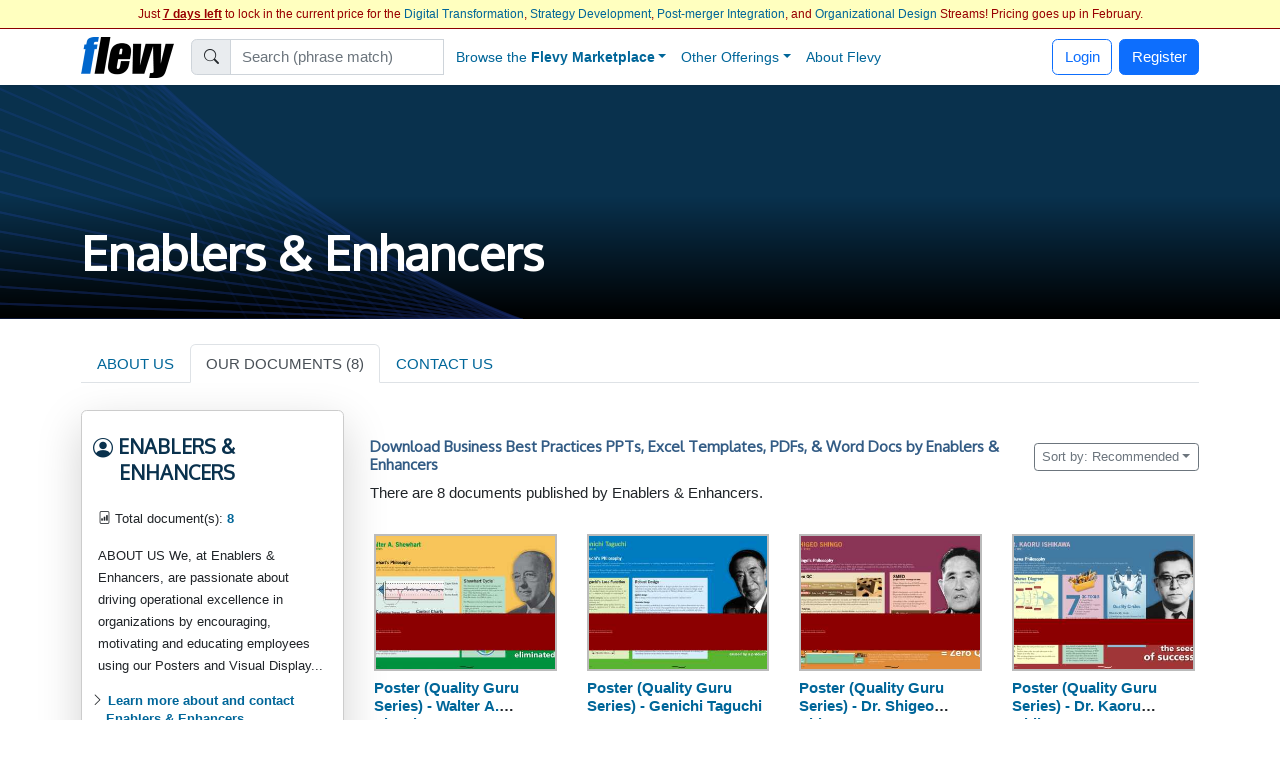

--- FILE ---
content_type: text/html; charset=UTF-8
request_url: https://flevy.com/author/eande
body_size: 35352
content:
<!DOCTYPE html>
<html lang=en data-cf-country='US'>
<head><meta name="google-site-verification" content="FGT1h4-pkU2ceCqWcmxgE2R65w60sipuNNawwdcVvN8" />
<meta property="og:title" content="Enablers & Enhancers Documents (8)" />
<meta name=description property="og:description" content="Enablers & Enhancers Subject Matter Expert -  Business training documents on Flevy. ABOUT US    We, at Enablers & Enhancers, are passionate about driving operational excellence in organizations by encouraging, motivating and educating employees using our Posters and Visual Display Products. Our designer products and educational products have been highly appreciated by companies &#40;small enterprises as well as large multi-national corporations) all over the world. We can confidently claim that we are the pioneers of this industry and that our services and products meet the highest international standards.    \\\'Enablers and Enhancers\\\' &#40;E&E) is a subsidiary of the consulting organization \\\'Quality Professionals Group\\\' &#40;QPG). QPG is India\\\'s leading training and consulting organization engaged in guiding and helping companies in the achievement of Operational Excellence through quality management techniques like 5S, Kaizen, Lean, Quality Improvements, Business Excellence Award Criteria & ISO Standards on Quality, Environment, Health and Safety, Employee Welfare & Energy Management, etc.     BRIEF HISTORY    As the Leading Consultant at Quality Professionals Group, Mr. Avinit Singh &#40;the CEO of QPG) felt that most of the Industries did not meet the adequate Quality and Safety standards. After interacting with thousands of employees across various industries in Asia, he felt that employees in these industries were generally unmotivated, discouraged and unenthusiastic about their work. He knew that there was a direct link between the lack of Quality standards at the workplace and the lack of motivation amongst the employees. After all, the biggest asset of any organization is its people. The motivation-level and the work-ethic of people is reflected in every aspect of the organization\\\'s functioning.    An optimist himself, he wanted to change this culture across organizations. He decided to combine his creative abilities with his knowledge of operations management and quality management. This is how Enablers and Enhancers was born in 2003 as a venture that provided designer posters to organizations to promote the concepts of Quality Management and Safety Management at the workplace. E&E started off by providing a set of 4 posters on Quality Basics and then slowly and steadily, added more posters on similar concepts. The posters started becoming a huge hit amongst the Indian as well as overseas corporations. This was a completely unique concept where designer posters were being provided on specialized organizational subjects and where each set of posters was based on a particular theme. E&E is proud to be a leader and a pioneer of this unique industry with a collection of more than 5000 poster designs in our portfolio.    We are serving customers that include companies like Rolls Royce, Nokia, Toyota, Suzuki, Pepsi, Nestle, Philips, Unilever, Honda, P&G, Kellogg\\\'s and many more. But more importantly, we are making a difference in the work culture of the organizations that we serve.   "> 
<meta property="og:image" content="https://flevy.com/images/meta_slides.jpg" />
<meta property="st:image" content="https://flevy.com/images/meta_slides.jpg" />
<meta itemprop=image content="https://flevy.com/images/meta_slides.jpg" /> 
<link rel="canonical" href="https://flevy.com/author/eande"/> 
<script>
const EU_SET = new Set([
  'AT','BE','BG','HR','CY','CZ','DK','EE','FI','FR','DE','GR','HU','IE','IT','LV','LT','LU','MT','NL','PL','PT','RO','SK','SI','ES','SE', // EU-27
  'IS','NO','LI', // EEA
  'GB','UK','CH'  // UK, Switzerland
]);
const ISO = (document.documentElement.getAttribute('data-cf-country') || '').toUpperCase();
const NEEDS_BANNER = EU_SET.has(ISO);

window.dataLayer = window.dataLayer || [];
function gtag(){ dataLayer.push(arguments); }

if(NEEDS_BANNER) {
  gtag('consent','default',{ // EEA/UK/CH: consent mode
    ad_storage:'denied',
    analytics_storage:'denied',
    ad_user_data:'denied',
    ad_personalization:'denied'
  });
  window.uetq = window.uetq || [];
  uetq.push('consent','default',{ad_storage:'denied'});
} else {
  gtag('consent','default',{ // Rest of world: grant immediately
    ad_storage:'granted',
    analytics_storage:'granted',
    ad_user_data:'granted',
    ad_personalization:'granted'
  });
}

dataLayer.push({'gtm.start':Date.now(),event:'gtm.js'});

(window.requestIdleCallback
   ? requestIdleCallback(loadGTM)
   : setTimeout(loadGTM,3000));

function loadGTM(){
  var s=document.createElement('script');
  s.async=true;
  s.src='https://www.googletagmanager.com/gtm.js?id=GTM-P5LDQB2';
  document.head.appendChild(s);
}

if(NEEDS_BANNER) injectBanner();

function injectBanner(){
  const KEY='ads_consent';
  const fire=ev=>(window.dataLayer=window.dataLayer||[]).push({event:ev});
  const stored=localStorage.getItem(KEY);
  if(stored){fire(stored==='granted'?'consent_granted':'consent_denied');return;}

  const bar=document.createElement('div');bar.id='cmp-wrap';
  bar.innerHTML=`
  <style>
    #cmp-wrap{position:fixed;bottom:0;left:0;right:0;background:#1a1a1a;color:#fff;
      font:14px/1.4 sans-serif;padding:12px 16px;display:flex;align-items:center;
      justify-content:center;gap:16px;flex-wrap:wrap;z-index:9999;
      box-shadow:0 -3px 8px rgba(0,0,0,.3)}
    #cmp-text{flex:0 1 auto;text-align:center;max-width:700px}
  </style>
  <div id=cmp-text>We use cookies for ads &amp; analytics. May we store these cookies?</div>
  <div>
    <button class='btn btn-primary' data-accept><b>Accept</b></button>
    <button class='btn btn-secondary' data-decline>Decline</button>
  </div>`;
  document.body.appendChild(bar);

  const set=v=>{localStorage.setItem(KEY,v);
    fire(v==='granted'?'consent_granted':'consent_denied');bar.remove();};
  bar.querySelector('[data-accept]').onclick =()=>set('granted');
  bar.querySelector('[data-decline]').onclick=()=>set('denied');
}
</script> 
<link rel='preload' href='https://cdn.jsdelivr.net/npm/swiper@11.2.1/swiper-bundle.min.js' as='script'> 
<link rel='preload' href="https://flevy.com/images/logo3.png" as='image'> 
<link rel='preload' href='https://ajax.googleapis.com/ajax/libs/jquery/2.2.4/jquery.min.js' as='script'>
<script type="text/javascript" src="https://ajax.googleapis.com/ajax/libs/jquery/2.2.4/jquery.min.js"></script>
<script type="text/javascript" src="https://flevy.com/inc/jquery-ui-1.14.1.custom/jquery-ui.min.js" defer></script>
<script src="https://cdn.jsdelivr.net/npm/swiper@11.2.1/swiper-bundle.min.js"></script>
<link href="https://cdn.jsdelivr.net/npm/bootstrap@5.2.3/dist/css/bootstrap.min.css" rel="stylesheet"  integrity="sha384-rbsA2VBKQhggwzxH7pPCaAqO46MgnOM80zW1RWuH61DGLwZJEdK2Kadq2F9CUG65" crossorigin="anonymous">

<link rel='stylesheet' href="https://flevy.com/inc/jquery-ui-1.14.1.custom/jquery-ui.min.css" as='style' media=print onload="this.media='all'">
<link rel='stylesheet' href="https://fonts.googleapis.com/css?family=Oxygen" as="font" type="text/css" media=print onload="this.media='all'"> 
<link rel='stylesheet' href='https://flevy.com/inc/flevy.css?v=020725' as='style' media=print onload="this.media='all'"> 
<link rel='stylesheet' href='https://cdn.jsdelivr.net/npm/swiper@11.2.1/swiper-bundle.min.css' as='style' media=print onload="this.media='all'">

<meta itemprop=name content="Enablers & Enhancers Documents (8)">
<meta itemprop=description content="Enablers & Enhancers Subject Matter Expert -  Business training documents on Flevy. ABOUT US    We, at Enablers & Enhancers, are passionate about driving operational excellence in organizations by encouraging, motivating and educating employees using our Posters and Visual Display Products. Our designer products and educational products have been highly appreciated by companies &#40;small enterprises as well as large multi-national corporations) all over the world. We can confidently claim that we are the pioneers of this industry and that our services and products meet the highest international standards.    \\\'Enablers and Enhancers\\\' &#40;E&E) is a subsidiary of the consulting organization \\\'Quality Professionals Group\\\' &#40;QPG). QPG is India\\\'s leading training and consulting organization engaged in guiding and helping companies in the achievement of Operational Excellence through quality management techniques like 5S, Kaizen, Lean, Quality Improvements, Business Excellence Award Criteria & ISO Standards on Quality, Environment, Health and Safety, Employee Welfare & Energy Management, etc.     BRIEF HISTORY    As the Leading Consultant at Quality Professionals Group, Mr. Avinit Singh &#40;the CEO of QPG) felt that most of the Industries did not meet the adequate Quality and Safety standards. After interacting with thousands of employees across various industries in Asia, he felt that employees in these industries were generally unmotivated, discouraged and unenthusiastic about their work. He knew that there was a direct link between the lack of Quality standards at the workplace and the lack of motivation amongst the employees. After all, the biggest asset of any organization is its people. The motivation-level and the work-ethic of people is reflected in every aspect of the organization\\\'s functioning.    An optimist himself, he wanted to change this culture across organizations. He decided to combine his creative abilities with his knowledge of operations management and quality management. This is how Enablers and Enhancers was born in 2003 as a venture that provided designer posters to organizations to promote the concepts of Quality Management and Safety Management at the workplace. E&E started off by providing a set of 4 posters on Quality Basics and then slowly and steadily, added more posters on similar concepts. The posters started becoming a huge hit amongst the Indian as well as overseas corporations. This was a completely unique concept where designer posters were being provided on specialized organizational subjects and where each set of posters was based on a particular theme. E&E is proud to be a leader and a pioneer of this unique industry with a collection of more than 5000 poster designs in our portfolio.    We are serving customers that include companies like Rolls Royce, Nokia, Toyota, Suzuki, Pepsi, Nestle, Philips, Unilever, Honda, P&G, Kellogg\\\'s and many more. But more importantly, we are making a difference in the work culture of the organizations that we serve.   ">

<title>Enablers & Enhancers Documents (8)</title>

<link rel=dns-prefetch href="https://ajax.googleapis.com"> 
<meta name="viewport" content="width=device-width, initial-scale=1">
<link rel="shortcut icon" href="https://flevy.com/inc/favicon.ico">
<script src="https://challenges.cloudflare.com/turnstile/v0/api.js" async defer fetchpriority=low></script> 
<script>
document.addEventListener("DOMContentLoaded",function(){var lazyloadImages;if("IntersectionObserver" in window){lazyloadImages=document.querySelectorAll(".lazy");var imageObserver=new IntersectionObserver(function(entries,observer){entries.forEach(function(entry){if(entry.isIntersecting){var image=entry.target;image.classList.remove("lazy");imageObserver.unobserve(image)}})});lazyloadImages.forEach(function(image){imageObserver.observe(image)})}else{var lazyloadThrottleTimeout;lazyloadImages=document.querySelectorAll(".lazy");function lazyload(){if(lazyloadThrottleTimeout){clearTimeout(lazyloadThrottleTimeout)}
lazyloadThrottleTimeout=setTimeout(function(){var scrollTop=window.pageYOffset;lazyloadImages.forEach(function(img){if(img.offsetTop<(window.innerHeight+scrollTop)){img.src=img.dataset.src;img.classList.remove("lazy")}});if(lazyloadImages.length==0){document.removeEventListener("scroll",lazyload);window.removeEventListener("resize",lazyload);window.removeEventListener("orientationChange",lazyload)}},20)}
document.addEventListener("scroll",lazyload);window.addEventListener("resize",lazyload);window.addEventListener("orientationChange",lazyload)}})
</script> 
</head>
<body> <style> .navbar {top:29px} body {margin-top:24px} </style> 
<center>
<div id=topbar>
	<div style='font-size:12px; color:#990000' class=text-truncate>
		Just <b><u>7 days left</u></b> to lock in the current price for the <a href=https://flevy.com/browse/stream/digital-transformation target=_blank>Digital Transformation</a>, <a href=https://flevy.com/browse/stream/strategy-development target=_blank>Strategy Development</a>, <a href=https://flevy.com/browse/stream/post-merger-integration target=_blank>Post-merger Integration</a>, and <a href=https://flevy.com/browse/stream/organizational-design target=_blank>Organizational Design</a> Streams! Pricing goes up in February. 
	</div>

</div>
</center> 
		<style>
		.nav-item.dropdown .dropdown-menu {
			display: none;
			opacity: 0;
			transition: opacity 0.4s ease-in-out;
		}

		/* Show dropdown on hover */
		.nav-item.dropdown.show .dropdown-menu {
			display: block;
			opacity: 1;
		}
		</style> 
	<script>
	$(function() {
		var toolkits = [ {value:"Operational Excellence",data:'operational-excellence'},{value:"Strategic Planning",data:'strategic-planning'},{value:"Performance Management",data:'performance-management'},{value:"Change Management",data:'change-management'},{value:"Organizational Design",data:'organizational-design'},{value:"Project Management",data:'project-management'},{value:"Presentation Delivery",data:'presentation-delivery'},{value:"Company Financial Model",data:'company-financial-model'},{value:"Integrated Financial Model",data:'integrated-financial-model'},{value:"Digital Transformation",data:'digital-transformation'},{value:"Risk Management",data:'risk-management'},{value:"Cost Reduction Assessment",data:'cost-reduction-assessment'},{value:"Artificial Intelligence",data:'artificial-intelligence'},{value:"Financial Management",data:'financial-management'},{value:"Digital Transformation Strategy",data:'digital-transformation-strategy'},{value:"Team Management",data:'team-management'},{value:"Business Plan Financial Model",data:'business-plan-financial-model'},{value:"Market Research",data:'market-research'},{value:"M&A (Mergers & Acquisitions)",data:'manda-mergers-and-acquisitions'},{value:"Quality Management",data:'quality-management'},{value:"Process Improvement",data:'process-improvement'},{value:"Supply Chain Management",data:'supply-chain-management'},{value:"Core Competencies",data:'core-competencies'},{value:"Supply Chain Analysis",data:'supply-chain-analysis'},{value:"Organizational Change",data:'organizational-change'},{value:"Inventory Management",data:'inventory-management'},{value:"Marketing Plan Development",data:'marketing-plan-development'},{value:"Customer Experience",data:'customer-experience'},{value:"Value Creation",data:'value-creation'},{value:"Leadership",data:'leadership'},{value:"Employee Engagement",data:'employee-engagement'},{value:"Growth Strategy",data:'growth-strategy'},{value:"Strategy Development",data:'strategy-development'},{value:"Communications Strategy",data:'communications-strategy'},{value:"Effective Communication",data:'effective-communication'},{value:"Pricing Strategy",data:'pricing-strategy'},{value:"Management Information Systems",data:'management-information-systems'},{value:"Visual Workplace",data:'visual-workplace'},{value:"Valuation",data:'valuation'},{value:"HR Strategy",data:'hr-strategy'},{value:"Key Performance Indicators",data:'key-performance-indicators'},{value:"Innovation Management",data:'innovation-management'},{value:"Strategy Deployment & Execution",data:'strategy-deployment-and-execution'},{value:"Balanced Scorecard",data:'balanced-scorecard'},{value:"Decision Making",data:'decision-making'},{value:"Continuous Improvement",data:'continuous-improvement'},{value:"Corporate Culture",data:'corporate-culture'},{value:"Information Technology",data:'information-technology'},{value:"Workplace Safety",data:'workplace-safety'},{value:"Business Model Innovation",data:'business-model-innovation'},{value:"Strategic Sourcing",data:'strategic-sourcing'},{value:"Hoshin Kanri",data:'hoshin-kanri'},{value:"Performance Measurement",data:'performance-measurement'},{value:"Pitch Deck",data:'pitch-deck'},{value:"BDP",data:'bdp'},{value:"Key Success Factors",data:'key-success-factors'},{value:"PMI (Post-merger Integration)",data:'pmi-post-merger-integration'},{value:"Agile",data:'agile'},{value:"Corporate Strategy",data:'corporate-strategy'},{value:"Business Transformation",data:'business-transformation'},{value:"Human Resources",data:'human-resources'},{value:"McKinsey Templates",data:'mckinsey-templates'},{value:"Cyber Security",data:'cyber-security'},{value:"Industry Analysis",data:'industry-analysis'},{value:"Market Analysis",data:'market-analysis'},{value:"Talent Management",data:'talent-management'},{value:"PMO",data:'pmo'},{value:"Organizational Culture",data:'organizational-culture'},{value:"Organizational Effectiveness",data:'organizational-effectiveness'},{value:"Product Strategy",data:'product-strategy'},{value:"Employee Training",data:'employee-training'},{value:"Strategic Analysis",data:'strategic-analysis'},{value:"Program Management",data:'program-management'},{value:"KPI",data:'kpi'},{value:"Critical Success Factors",data:'critical-success-factors'},{value:"Maturity Model",data:'maturity-model'},{value:"Six Sigma Project",data:'six-sigma-project'},{value:"Service Design",data:'service-design'},{value:"Lean Manufacturing",data:'lean-manufacturing'},{value:"IT Strategy",data:'it-strategy'},{value:"Manufacturing",data:'manufacturing'},{value:"Supply Chain",data:'supply-chain'},{value:"Enterprise Performance Management",data:'enterprise-performance-management'},{value:"Business Process Improvement",data:'business-process-improvement'},{value:"Social Media Strategy",data:'social-media-strategy'},{value:"Customer Journey Mapping",data:'customer-journey-mapping'},{value:"Resource Management",data:'resource-management'},{value:"Lean Management",data:'lean-management'},{value:"Human Resources Management",data:'human-resources-management'},{value:"Due Diligence",data:'due-diligence'},{value:"Industry 4.0",data:'industry-4-0'},{value:"Talent Strategy",data:'talent-strategy'},{value:"Post-merger Integration",data:'post-merger-integration'},{value:"Meeting Facilitation/Management",data:'meeting-facilitation-management'},{value:"Problem Solving",data:'problem-solving'},{value:"Lean",data:'lean'},{value:"Budgeting & Forecasting",data:'budgeting-and-forecasting'},{value:"Process Maps",data:'process-maps'},{value:"Customer-centricity",data:'customer-centricity'},{value:"Learning Organization",data:'learning-organization'},{value:"IT",data:'it'},{value:"Sales Strategy",data:'sales-strategy'},{value:"Cost Reduction",data:'cost-reduction'},{value:"Best Practices",data:'best-practices'},{value:"Procurement Strategy",data:'procurement-strategy'},{value:"Real Estate",data:'real-estate'},{value:"Customer Journey",data:'customer-journey'},{value:"Kaizen",data:'kaizen'},{value:"Quality Management & Assurance",data:'quality-management-and-assurance'},{value:"Information Architecture",data:'information-architecture'},{value:"Human-centered Design",data:'human-centered-design'},{value:"Workplace Organization",data:'workplace-organization'},{value:"Value Chain Analysis",data:'value-chain-analysis'},{value:"Business Continuity Planning",data:'business-continuity-planning'},{value:"Restructuring",data:'restructuring'},{value:"Setup Reduction",data:'setup-reduction'},{value:"Strategy Deployment",data:'strategy-deployment'},{value:"Value Stream Mapping",data:'value-stream-mapping'},{value:"Data & Analytics",data:'data-and-analytics'},{value:"Business Process Re-engineering",data:'business-process-re-engineering'},{value:"Employee Management",data:'employee-management'},{value:"Logistics",data:'logistics'},{value:"ISO 27001",data:'iso-27001'},{value:"Reorganization",data:'reorganization'},{value:"Value Proposition",data:'value-proposition'},{value:"SWOT Analysis",data:'swot-analysis'},{value:"MBNQA",data:'mbnqa'},{value:"Innovation",data:'innovation'},{value:"Strategic Thinking",data:'strategic-thinking'},{value:"Breakout Strategy",data:'breakout-strategy'},{value:"Competitive Advantage",data:'competitive-advantage'},{value:"Workshops",data:'workshops'},{value:"Jishu Hozen",data:'jishu-hozen'},{value:"Six Sigma",data:'six-sigma'},{value:"Purpose",data:'purpose'},{value:"Baldrige Excellence Framework",data:'baldrige-excellence-framework'},{value:"Scenario Planning",data:'scenario-planning'},{value:"MIS",data:'mis'},{value:"Career Management",data:'career-management'},{value:"Service Strategy",data:'service-strategy'},{value:"Lean Thinking",data:'lean-thinking'},{value:"Customer-centric Organization",data:'customer-centric-organization'},{value:"SCOR Model",data:'scor-model'},{value:"Internet Marketing",data:'internet-marketing'},{value:"Analytics",data:'analytics'},{value:"Voice of the Customer",data:'voice-of-the-customer'},{value:"Building Effective Teams",data:'building-effective-teams'},{value:"Data Governance",data:'data-governance'},{value:"Shareholder Value",data:'shareholder-value'},{value:"Sales",data:'sales'},{value:"Customer Care",data:'customer-care'},{value:"Competitive Analysis",data:'competitive-analysis'},{value:"Process Design",data:'process-design'},{value:"Breakthrough Strategy",data:'breakthrough-strategy'},{value:"Healthcare",data:'healthcare'},{value:"Cost Management",data:'cost-management'},{value:"Financial Analysis",data:'financial-analysis'},{value:"Job Safety",data:'job-safety'},{value:"Shareholder Value Analysis",data:'shareholder-value-analysis'},{value:"Market Segmentation",data:'market-segmentation'},{value:"Service Transformation",data:'service-transformation'},{value:"Visual Management",data:'visual-management'},{value:"Recruitment",data:'recruitment'},{value:"Root Cause Analysis",data:'root-cause-analysis'},{value:"Customer-centric Design",data:'customer-centric-design'},{value:"Virtual Teams",data:'virtual-teams'},{value:"Customer Service",data:'customer-service'},{value:"Occupational Safety",data:'occupational-safety'},{value:"Coaching",data:'coaching'},{value:"McKinsey Presentations",data:'mckinsey-presentations'},{value:"Organizational Development",data:'organizational-development'},{value:"Design Thinking",data:'design-thinking'},{value:"Make or Buy",data:'make-or-buy'},{value:"Acquisition Strategy",data:'acquisition-strategy'},{value:"Cost Containment",data:'cost-containment'},{value:"Customer Value Proposition",data:'customer-value-proposition'},{value:"Strategy Execution",data:'strategy-execution'},{value:"Organizational Alignment",data:'organizational-alignment'},{value:"Disruption",data:'disruption'},{value:"Online Marketing",data:'online-marketing'},{value:"Lean Six Sigma Black Belt",data:'lean-six-sigma-black-belt'},{value:"Sales Management",data:'sales-management'},{value:"Chief Strategy Officer",data:'chief-strategy-officer'},{value:"Remote Work",data:'remote-work'},{value:"Market Intelligence",data:'market-intelligence'},{value:"Pyramid Principle",data:'pyramid-principle'},{value:"Business Model Design",data:'business-model-design'},{value:"Business Plan Development",data:'business-plan-development'},{value:"Corporate Social Responsibility",data:'corporate-social-responsibility'},{value:"Cost Optimization",data:'cost-optimization'},{value:"Behavioral Strategy",data:'behavioral-strategy'},{value:"Corporate Policies",data:'corporate-policies'},{value:"PMI",data:'pmi'},{value:"SaaS",data:'saas'},{value:"Crisis Management",data:'crisis-management'},{value:"Workforce Management",data:'workforce-management'},{value:"Business Development",data:'business-development'},{value:"Diversity",data:'diversity'},{value:"Soft Skills",data:'soft-skills'},{value:"Benchmarking",data:'benchmarking'},{value:"Sustainability",data:'sustainability'},{value:"Data Privacy",data:'data-privacy'},{value:"Lean Management/Enterprise",data:'lean-management-enterprise'},{value:"Cash Flow Management",data:'cash-flow-management'},{value:"Organizational Excellence",data:'organizational-excellence'},{value:"Financial Ratio Analysis",data:'financial-ratio-analysis'},{value:"Target Operating Model",data:'target-operating-model'},{value:"Team Building",data:'team-building'},{value:"Customer Decision Journey",data:'customer-decision-journey'},{value:"Total Productive Maintenance",data:'total-productive-maintenance'},{value:"Product Management",data:'product-management'},{value:"Digital Marketing Strategy",data:'digital-marketing-strategy'},{value:"Environmental Assessment",data:'environmental-assessment'},{value:"Cybersecurity",data:'cybersecurity'},{value:"Cost Cutting",data:'cost-cutting'},{value:"Total Quality Management",data:'total-quality-management'},{value:"Synergy",data:'synergy'},{value:"Customer Relationship Management",data:'customer-relationship-management'},{value:"Robotic Process Automation",data:'robotic-process-automation'},{value:"Work Management",data:'work-management'},{value:"Data Analytics",data:'data-analytics'},{value:"Data Management",data:'data-management'},{value:"Boston Matrix",data:'boston-matrix'},{value:"Operational Risk",data:'operational-risk'},{value:"Presentation Development",data:'presentation-development'},{value:"Mission, Vision, Values",data:'mission-vision-values'},{value:"Enterprise Architecture",data:'enterprise-architecture'},{value:"Customer Segmentation",data:'customer-segmentation'},{value:"Environmental Analysis",data:'environmental-analysis'},{value:"Data Monetization",data:'data-monetization'},{value:"Requirements Gathering",data:'requirements-gathering'},{value:"BCG Growth-Share Matrix",data:'bcg-growth-share-matrix'},{value:"Service 4.0",data:'service-4-0'},{value:"Lean Enterprise",data:'lean-enterprise'},{value:"Succession Planning",data:'succession-planning'},{value:"Maximizing Shareholder Value",data:'maximizing-shareholder-value'},{value:"ISO 9001",data:'iso-9001'},{value:"Kanban",data:'kanban'},{value:"Cloud",data:'cloud'},{value:"VSM",data:'vsm'},{value:"Stakeholder Management",data:'stakeholder-management'},{value:"Governance",data:'governance'},{value:"Document Management",data:'document-management'},{value:"Commercial Due Diligence",data:'commercial-due-diligence'},{value:"Accenture Frameworks",data:'accenture-frameworks'},{value:"Strategy Report Example",data:'strategy-report-example'},{value:"Lean Supply Chain",data:'lean-supply-chain'},{value:"Employee Retention",data:'employee-retention'},{value:"Takt Time",data:'takt-time'},{value:"Compliance",data:'compliance'},{value:"Globalization",data:'globalization'},{value:"S&OP",data:'sandop'},{value:"Business Model Canvas",data:'business-model-canvas'},{value:"Meeting Facilitation",data:'meeting-facilitation'},{value:"Business Ethics",data:'business-ethics'},{value:"Autonomous Maintenance",data:'autonomous-maintenance'},{value:"Interviewing",data:'interviewing'},{value:"RIE",data:'rie'},{value:"Social Media Marketing",data:'social-media-marketing'},{value:"Product Launch Strategy",data:'product-launch-strategy'},{value:"New Product Development",data:'new-product-development'},{value:"Core Competencies Analysis",data:'core-competencies-analysis'},{value:"External Analysis",data:'external-analysis'},{value:"5S",data:'5s'},{value:"Mergers & Acquisitions",data:'mergers-and-acquisitions'},{value:"Knowledge Management",data:'knowledge-management'},{value:"Cost Take-out",data:'cost-take-out'},{value:"Organizational Behavior",data:'organizational-behavior'},{value:"Goal Setting",data:'goal-setting'},{value:"Structured Communication",data:'structured-communication'},{value:"Best Demonstrated Practices",data:'best-demonstrated-practices'},{value:"Deloitte PowerPoint",data:'deloitte-powerpoint'},{value:"SIPOC",data:'sipoc'},{value:"Hoshin Planning",data:'hoshin-planning'},{value:"Malcolm Baldrige National Quality Award",data:'malcolm-baldrige-national-quality-award'},{value:"Process Analysis",data:'process-analysis'},{value:"ESG",data:'esg'},{value:"Fourth Industrial Revolution",data:'fourth-industrial-revolution'},{value:"Business Process Design",data:'business-process-design'},{value:"CEO",data:'ceo'},{value:"Policy Deployment",data:'policy-deployment'},{value:"Total Shareholder Value",data:'total-shareholder-value'},{value:"Business Strategy Example",data:'business-strategy-example'},{value:"Value Chain",data:'value-chain'},{value:"Creative Thinking",data:'creative-thinking'},{value:"RPA",data:'rpa'},{value:"Order Management",data:'order-management'},{value:"Center of Excellence",data:'center-of-excellence'},{value:"Scrum",data:'scrum'},{value:"Mentoring",data:'mentoring'},{value:"RCA",data:'rca'},{value:"Competitive Assessment",data:'competitive-assessment'},{value:"Process Mapping",data:'process-mapping'},{value:"Records Management",data:'records-management'},{value:"Build vs. Buy",data:'build-vs-buy'},{value:"ITIL",data:'itil'},{value:"VoC",data:'voc'},{value:"Corporate Entrepreneurship",data:'corporate-entrepreneurship'},{value:"Life Sciences",data:'life-sciences'},{value:"Marketing",data:'marketing'},{value:"3D Printing",data:'3d-printing'},{value:"IT Security",data:'it-security'},{value:"Boston Consulting Group Documents",data:'boston-consulting-group-documents'},{value:"Product Go-to-Market Strategy",data:'product-go-to-market-strategy'},{value:"Wargaming",data:'wargaming'},{value:"Onboarding",data:'onboarding'},{value:"PwC Frameworks",data:'pwc-frameworks'},{value:"Lean Culture",data:'lean-culture'},{value:"User Experience",data:'user-experience'},{value:"Quick Changeover",data:'quick-changeover'},{value:"8D",data:'8d'},{value:"Pharma",data:'pharma'},{value:"Machine Learning",data:'machine-learning'},{value:"Strategy Development Example",data:'strategy-development-example'},{value:"Reliability Centered Maintenance",data:'reliability-centered-maintenance'},{value:"Minto Pyramid",data:'minto-pyramid'},{value:"Environmental, Social, and Governance",data:'environmental-social-and-governance'},{value:"Customer Loyalty",data:'customer-loyalty'},{value:"Training within Industry",data:'training-within-industry'},{value:"Business Architecture",data:'business-architecture'},{value:"TOM",data:'tom'},{value:"Creativity",data:'creativity'},{value:"Objectives and Key Results",data:'objectives-and-key-results'},{value:"JIT",data:'jit'},{value:"Focus Interviewing",data:'focus-interviewing'},{value:"Mistake-Proofing",data:'mistake-proofing'},{value:"Diversity & Inclusion",data:'diversity-and-inclusion'},{value:"Change Readiness",data:'change-readiness'},{value:"Plan-Do-Check-Act",data:'plan-do-check-act'},{value:"Warehouse Management",data:'warehouse-management'},{value:"Enterprise Asset Management",data:'enterprise-asset-management'},{value:"TQP",data:'tqp'},{value:"Motivation",data:'motivation'},{value:"Malcolm Baldrige",data:'malcolm-baldrige'},{value:"PwC Presentations",data:'pwc-presentations'},{value:"Cost Accounting",data:'cost-accounting'},{value:"Mobile Strategy",data:'mobile-strategy'},{value:"Work Planning",data:'work-planning'},{value:"Board of Directors",data:'board-of-directors'},{value:"McKinsey 7-S",data:'mckinsey-7-s'},{value:"Lean Six Sigma Green Belt",data:'lean-six-sigma-green-belt'},{value:"R&D",data:'randd'},{value:"Audit Management",data:'audit-management'},{value:"Business Case Development",data:'business-case-development'},{value:"BCP",data:'bcp'},{value:"Ideation",data:'ideation'},{value:"Business Plan Example",data:'business-plan-example'},{value:"Employee Orientation",data:'employee-orientation'},{value:"Corporate Sustainability",data:'corporate-sustainability'},{value:"Retail Strategy",data:'retail-strategy'},{value:"Organizational Transformation",data:'organizational-transformation'},{value:"Innovation Culture",data:'innovation-culture'},{value:"DMADV",data:'dmadv'},{value:"TQM",data:'tqm'},{value:"McKinsey PowerPoint",data:'mckinsey-powerpoint'},{value:"Consulting Frameworks",data:'consulting-frameworks'},{value:"Scenario Analysis",data:'scenario-analysis'},{value:"Accounts Receivable",data:'accounts-receivable'},{value:"Data Science",data:'data-science'},{value:"DMAIC",data:'dmaic'},{value:"Customer Strategy",data:'customer-strategy'},{value:"Deal Structuring",data:'deal-structuring'},{value:"Boston Consulting Group PowerPoint",data:'boston-consulting-group-powerpoint'},{value:"Lead Management",data:'lead-management'},{value:"Structured Thinking",data:'structured-thinking'},{value:"Big Data",data:'big-data'},{value:"Mobile App",data:'mobile-app'},{value:"Platform Strategy",data:'platform-strategy'},{value:"Matrix Organization",data:'matrix-organization'},{value:"VBM",data:'vbm'},{value:"Business Plan Template",data:'business-plan-template'},{value:"Hoshin",data:'hoshin'},{value:"Consumer Decision Journey",data:'consumer-decision-journey'},{value:"Net Promoter Score",data:'net-promoter-score'},{value:"Company Analysis",data:'company-analysis'},{value:"Standard Work",data:'standard-work'},{value:"Master Data Management",data:'master-data-management'},{value:"Bribery",data:'bribery'},{value:"Costing",data:'costing'},{value:"IEC 27001",data:'iec-27001'},{value:"Service Management",data:'service-management'},{value:"Organizational Structure",data:'organizational-structure'},{value:"Business Resilience",data:'business-resilience'},{value:"Automation",data:'automation'},{value:"BPM",data:'bpm'},{value:"Decision Analysis",data:'decision-analysis'},{value:"PDCA",data:'pdca'},{value:"Competitive Landscape",data:'competitive-landscape'},{value:"Feedback",data:'feedback'},{value:"Organizational Silos",data:'organizational-silos'},{value:"Account-based Management",data:'account-based-management'},{value:"BMI",data:'bmi'},{value:"Continuous Flow",data:'continuous-flow'},{value:"Core Competence",data:'core-competence'},{value:"Psychology",data:'psychology'},{value:"E-commerce",data:'e-commerce'},{value:"Food & Beverage Industry",data:'food-and-beverage-industry'},{value:"Return on Investment",data:'return-on-investment'},{value:"Natural Language Processing",data:'natural-language-processing'},{value:"Business Maturity Model",data:'business-maturity-model'},{value:"Statistical Process Control",data:'statistical-process-control'},{value:"Augmented Reality",data:'augmented-reality'},{value:"Vision Statement",data:'vision-statement'},{value:"Contact Center",data:'contact-center'},{value:"Meeting Management",data:'meeting-management'},{value:"Emerging Market Entry",data:'emerging-market-entry'},{value:"Rapid Improvement Event",data:'rapid-improvement-event'},{value:"Telework",data:'telework'},{value:"Brainstorming",data:'brainstorming'},{value:"Hiring",data:'hiring'},{value:"Customer Retention",data:'customer-retention'},{value:"Service Excellence",data:'service-excellence'},{value:"Quality Maintenance",data:'quality-maintenance'},{value:"Fraud",data:'fraud'},{value:"Ecommerce",data:'ecommerce'},{value:"HSE",data:'hse'},{value:"Sales & Operations",data:'sales-and-operations'},{value:"M&A",data:'manda'},{value:"ChatGPT",data:'chatgpt'},{value:"Conflict Resolution",data:'conflict-resolution'},{value:"8 Disciplines",data:'8-disciplines'},{value:"QFD",data:'qfd'},{value:"COBIT",data:'cobit'},{value:"Channel Distribution Strategy Example",data:'channel-distribution-strategy-example'},{value:"Production",data:'production'},{value:"CMM",data:'cmm'},{value:"Consumer Behavior",data:'consumer-behavior'},{value:"Process Analysis and Design",data:'process-analysis-and-design'},{value:"Career Planning",data:'career-planning'},{value:"Michael Porter's Value Chain",data:'michael-porters-value-chain'},{value:"SWOT",data:'swot'},{value:"Employee Benefits",data:'employee-benefits'},{value:"ISO 31000",data:'iso-31000'},{value:"Omnichannel Marketing",data:'omnichannel-marketing'},{value:"Omni-channel Supply Chain",data:'omni-channel-supply-chain'},{value:"Consulting PowerPoint Templates",data:'consulting-powerpoint-templates'},{value:"Alliances",data:'alliances'},{value:"COSO Framework",data:'coso-framework'},{value:"Warehousing",data:'warehousing'},{value:"Information Privacy",data:'information-privacy'},{value:"Customer-centric Culture",data:'customer-centric-culture'},{value:"Corporate Transformation",data:'corporate-transformation'},{value:"LBO Model Example",data:'lbo-model-example'},{value:"Business Planning",data:'business-planning'},{value:"Hybrid Work",data:'hybrid-work'},{value:"Quality Culture",data:'quality-culture'},{value:"ABM",data:'abm'},{value:"Payroll",data:'payroll'},{value:"Capgemini PowerPoint",data:'capgemini-powerpoint'},{value:"NLP",data:'nlp'},{value:"Software-as-a-Service",data:'software-as-a-service'},{value:"McKinsey 3 Horizons Model",data:'mckinsey-3-horizons-model'},{value:"Bain PowerPoint",data:'bain-powerpoint'},{value:"Corporate Board",data:'corporate-board'},{value:"Digital Supply Chain",data:'digital-supply-chain'},{value:"DOE",data:'doe'},{value:"Data Protection",data:'data-protection'},{value:"Design Measure Analyze Improve Control",data:'design-measure-analyze-improve-control'},{value:"Brand Strategy",data:'brand-strategy'},{value:"Sales & Operations Planning",data:'sales-and-operations-planning'},{value:"MSA",data:'msa'},{value:"Job Training",data:'job-training'},{value:"Personality Types",data:'personality-types'},{value:"Sales Deck",data:'sales-deck'},{value:"Bain Templates",data:'bain-templates'},{value:"IoT",data:'iot'},{value:"Presentation Design",data:'presentation-design'},{value:"Time Management",data:'time-management'},{value:"Research & Development",data:'research-and-development'},{value:"TPM",data:'tpm'},{value:"Relationship Marketing",data:'relationship-marketing'},{value:"Distinctive Capabilities",data:'distinctive-capabilities'},{value:"Corporate Governance",data:'corporate-governance'},{value:"Positioning",data:'positioning'},{value:"Workplace Productivity",data:'workplace-productivity'},{value:"Planned Maintenance",data:'planned-maintenance'},{value:"Sourcing Strategy",data:'sourcing-strategy'},{value:"Marketing Automation",data:'marketing-automation'},{value:"Waste Elimination",data:'waste-elimination'},{value:"ISO 38500",data:'iso-38500'},{value:"Hinshitsu Hozen",data:'hinshitsu-hozen'},{value:"Business Impact Analysis",data:'business-impact-analysis'},{value:"Entrepreneurship",data:'entrepreneurship'},{value:"Marketing Budget",data:'marketing-budget'},{value:"Strategic Plan Example",data:'strategic-plan-example'},{value:"Omni-channel Marketing",data:'omni-channel-marketing'},{value:"Proposal Template",data:'proposal-template'},{value:"Private Equity",data:'private-equity'},{value:"RACI Matrix",data:'raci-matrix'},{value:"Porter's Five Forces",data:'porters-five-forces'},{value:"ISO 20K",data:'iso-20k'},{value:"PwC PowerPoint",data:'pwc-powerpoint'},{value:"Supplier Relationship Management",data:'supplier-relationship-management'},{value:"Excel Project Plan",data:'excel-project-plan'},{value:"Company Cost Analysis",data:'company-cost-analysis'},{value:"Revenue Management",data:'revenue-management'},{value:"Policy Management",data:'policy-management'},{value:"Delegation",data:'delegation'},{value:"Portfolio Strategy",data:'portfolio-strategy'},{value:"NPS",data:'nps'},{value:"Omnichannel Supply Chain",data:'omnichannel-supply-chain'},{value:"OEE",data:'oee'},{value:"Financial Modeling",data:'financial-modeling'},{value:"Org Chart",data:'org-chart'},{value:"Supplier Management",data:'supplier-management'},{value:"Marketing Strategy",data:'marketing-strategy'},{value:"Policy Development",data:'policy-development'},{value:"Value Innovation",data:'value-innovation'},{value:"Incident Management",data:'incident-management'},{value:"SMED",data:'smed'},{value:"Workforce Training",data:'workforce-training'},{value:"STEEPLE",data:'steeple'},{value:"Matrix Management",data:'matrix-management'},{value:"Accenture Templates",data:'accenture-templates'},{value:"Virtual Work",data:'virtual-work'},{value:"Teamwork",data:'teamwork'},{value:"Current State Assessment",data:'current-state-assessment'},{value:"Business Process Management",data:'business-process-management'},{value:"Consulting Training",data:'consulting-training'},{value:"COSO Internal Control",data:'coso-internal-control'},{value:"Gantt Chart Templates",data:'gantt-chart-templates'},{value:"Consulting Proposals",data:'consulting-proposals'},{value:"Gage R&R",data:'gage-randr'},{value:"Cognitive Bias",data:'cognitive-bias'},{value:"Change Resistance",data:'change-resistance'},{value:"Product Lifecycle",data:'product-lifecycle'},{value:"Revenue Growth",data:'revenue-growth'},{value:"Accenture PowerPoint",data:'accenture-powerpoint'},{value:"Market Entry Example",data:'market-entry-example'},{value:"Joint Venture",data:'joint-venture'},{value:"PwC Templates",data:'pwc-templates'},{value:"Customer Satisfaction",data:'customer-satisfaction'},{value:"Blockchain",data:'blockchain'},{value:"Specialized PowerPoint Templates",data:'specialized-powerpoint-templates'},{value:"Growth-Share Matrix",data:'growth-share-matrix'},{value:"Poka Yoke",data:'poka-yoke'},{value:"CMMI",data:'cmmi'},{value:"Hypothesis Generation",data:'hypothesis-generation'},{value:"Feasibility Study",data:'feasibility-study'},{value:"Lean Six Sigma Yellow Belt",data:'lean-six-sigma-yellow-belt'},{value:"Health, Safety, and Environment",data:'health-safety-and-environment'},{value:"Scope of Work",data:'scope-of-work'},{value:"Theory of Constraints",data:'theory-of-constraints'},{value:"Corrective and Preventative Action",data:'corrective-and-preventative-action'},{value:"Waste Identification",data:'waste-identification'},{value:"Market Sizing",data:'market-sizing'},{value:"McKinsey Documents",data:'mckinsey-documents'},{value:"Go-to-Market",data:'go-to-market'},{value:"ISO 22301",data:'iso-22301'},{value:"Product Adoption",data:'product-adoption'},{value:"Heijunka",data:'heijunka'},{value:"CSR",data:'csr'},{value:"3PL",data:'3pl'},{value:"Design Measure Analyze Design Validate",data:'design-measure-analyze-design-validate'},{value:"Business Process Outsourcing",data:'business-process-outsourcing'},{value:"Targeting",data:'targeting'},{value:"Business Capability Model",data:'business-capability-model'},{value:"Vendor Management",data:'vendor-management'},{value:"Networking",data:'networking'},{value:"Employee Termination",data:'employee-termination'},{value:"Key Account Management",data:'key-account-management'},{value:"Startup",data:'startup'},{value:"Market Entry Plan",data:'market-entry-plan'},{value:"Productivity",data:'productivity'},{value:"Open Innovation",data:'open-innovation'},{value:"McKinsey Frameworks",data:'mckinsey-frameworks'},{value:"Progress Report",data:'progress-report'},{value:"FMEA",data:'fmea'},{value:"Project Plan Templates",data:'project-plan-templates'},{value:"Advanced Product Quality Planning",data:'advanced-product-quality-planning'},{value:"Cost Analysis",data:'cost-analysis'},{value:"5 Whys",data:'5-whys'},{value:"Lean Game",data:'lean-game'},{value:"Stakeholder Analysis",data:'stakeholder-analysis'},{value:"BCG PowerPoint",data:'bcg-powerpoint'},{value:"Value Based Management",data:'value-based-management'},{value:"Product Costing",data:'product-costing'},{value:"Bain Frameworks",data:'bain-frameworks'},{value:"Error Proofing",data:'error-proofing'},{value:"Supply Chain Resilience",data:'supply-chain-resilience'},{value:"Customer Insight",data:'customer-insight'},{value:"Strategy& Presentations",data:'strategyand-presentations'},{value:"Gage Repeatability and Reproducibility",data:'gage-repeatability-and-reproducibility'},{value:"OHSAS",data:'ohsas'},{value:"Kanban Board",data:'kanban-board'},{value:"Compensation",data:'compensation'},{value:"Metadata Management",data:'metadata-management'},{value:"Design of Experiments",data:'design-of-experiments'},{value:"Consulting Project Management",data:'consulting-project-management'},{value:"EAM",data:'eam'},{value:"SPC",data:'spc'},{value:"IT Business Analysis",data:'it-business-analysis'},{value:"Workplace Harassment",data:'workplace-harassment'},{value:"Good Manufacturing Practice",data:'good-manufacturing-practice'},{value:"ISO 9000",data:'iso-9000'},{value:"Behavioral Economics",data:'behavioral-economics'},{value:"Strategy Frameworks",data:'strategy-frameworks'},{value:"DCF Model Example",data:'dcf-model-example'},{value:"Digital Leadership",data:'digital-leadership'},{value:"Business Framework PowerPoint Diagrams",data:'business-framework-powerpoint-diagrams'},{value:"Body Language",data:'body-language'},{value:"ISO 20000",data:'iso-20000'},{value:"ISO 37001",data:'iso-37001'},{value:"Channel Strategy Example",data:'channel-strategy-example'},{value:"Agriculture Industry",data:'agriculture-industry'},{value:"ISO 27002",data:'iso-27002'},{value:"Incident Investigation",data:'incident-investigation'},{value:"Local Culture",data:'local-culture'},{value:"Scheduling",data:'scheduling'},{value:"Organizational Health",data:'organizational-health'},{value:"Bain Presentations",data:'bain-presentations'},{value:"TWI",data:'twi'},{value:"Investment Vehicles",data:'investment-vehicles'},{value:"Market Entry",data:'market-entry'},{value:"Public Relations",data:'public-relations'},{value:"Internet of Things",data:'internet-of-things'},{value:"Delta Model",data:'delta-model'},{value:"IT4IT",data:'it4it'},{value:"ISO 19011",data:'iso-19011'},{value:"Lean Daily Management System",data:'lean-daily-management-system'},{value:"Lean Startup",data:'lean-startup'},{value:"Valuation Model Example",data:'valuation-model-example'},{value:"Corruption",data:'corruption'},{value:"Financing",data:'financing'},{value:"Lean Office",data:'lean-office'},{value:"Configuration Management",data:'configuration-management'},{value:"Arabic",data:'arabic'},{value:"E&Y Templates",data:'eandy-templates'},{value:"Influence",data:'influence'},{value:"Status Report",data:'status-report'},{value:"Capability Maturity Model",data:'capability-maturity-model'},{value:"ISO 45001",data:'iso-45001'},{value:"P&L",data:'pandl'},{value:"Just in Time",data:'just-in-time'},{value:"Boston Consulting Group Presentations",data:'boston-consulting-group-presentations'},{value:"Cost of Quality",data:'cost-of-quality'},{value:"Disaster Recovery",data:'disaster-recovery'},{value:"Expense Tracker",data:'expense-tracker'},{value:"Deming Cycle",data:'deming-cycle'},{value:"Energy Industry",data:'energy-industry'},{value:"MDM",data:'mdm'},{value:"Break Even Analysis",data:'break-even-analysis'},{value:"Self Improvement",data:'self-improvement'},{value:"Accenture Presentations",data:'accenture-presentations'},{value:"Jobs-to-Be-Done",data:'jobs-to-be-done'},{value:"Farming Industry",data:'farming-industry'},{value:"Lodging Industry",data:'lodging-industry'},{value:"Shop Floor",data:'shop-floor'},{value:"COQ",data:'coq'},{value:"Oliver Wyman Presentations",data:'oliver-wyman-presentations'},{value:"Construction",data:'construction'},{value:"Facility Management",data:'facility-management'},{value:"Bitcoin",data:'bitcoin'},{value:"Stress Management",data:'stress-management'},{value:"PowerPoint Map Diagrams",data:'powerpoint-map-diagrams'},{value:"APQP",data:'apqp'},{value:"Third Party Logistics",data:'third-party-logistics'},{value:"Event Industry",data:'event-industry'},{value:"ERP Change Management",data:'erp-change-management'},{value:"Management Consulting Training",data:'management-consulting-training'},{value:"Synergies",data:'synergies'},{value:"Ethical Organization",data:'ethical-organization'},{value:"Business Plan Writing",data:'business-plan-writing'},{value:"BCG Matrix",data:'bcg-matrix'},{value:"IT Testing",data:'it-testing'},{value:"Overall Equipment Effectiveness",data:'overall-equipment-effectiveness'},{value:"Project Charter",data:'project-charter'},{value:"E&Y Presentations",data:'eandy-presentations'},{value:"Consulting Methodologies",data:'consulting-methodologies'},{value:"Contract",data:'contract'},{value:"Procurement Negotiations",data:'procurement-negotiations'},{value:"Monte Carlo",data:'monte-carlo'},{value:"Investment Banking",data:'investment-banking'},{value:"Sales Force",data:'sales-force'},{value:"A3",data:'a3'},{value:"Oncology",data:'oncology'},{value:"BCG Frameworks",data:'bcg-frameworks'},{value:"Annual Financial Report",data:'annual-financial-report'},{value:"HCD",data:'hcd'},{value:"Distributed Control Systems",data:'distributed-control-systems'},{value:"Capital Budgeting Business Case",data:'capital-budgeting-business-case'},{value:"Business Continuity Management",data:'business-continuity-management'},{value:"Project Kick-off",data:'project-kick-off'},{value:"IBM Documents",data:'ibm-documents'},{value:"Personality Profiles",data:'personality-profiles'},{value:"Consulting Proposal Development",data:'consulting-proposal-development'},{value:"Small Business",data:'small-business'},{value:"Data Analysis",data:'data-analysis'},{value:"Subscription",data:'subscription'},{value:"Dashboard Design",data:'dashboard-design'},{value:"Expense Report",data:'expense-report'},{value:"Distinctive Capability",data:'distinctive-capability'},{value:"Collaboration",data:'collaboration'},{value:"Request for Proposal",data:'request-for-proposal'},{value:"Portfolio Management",data:'portfolio-management'},{value:"IT Governance",data:'it-governance'},{value:"Transportation",data:'transportation'},{value:"Turnaround",data:'turnaround'},{value:"PowerPoint Maps",data:'powerpoint-maps'},{value:"GDPR",data:'gdpr'},{value:"Negotiations",data:'negotiations'},{value:"Business Intelligence",data:'business-intelligence'},{value:"Listening",data:'listening'},{value:"Game Theory",data:'game-theory'},{value:"Quality Control",data:'quality-control'},{value:"Hotel & Resort Industry",data:'hotel-and-resort-industry'},{value:"TNA",data:'tna'},{value:"Mercer Presentations",data:'mercer-presentations'},{value:"Hours Tracker",data:'hours-tracker'},{value:"Employment Discrimination",data:'employment-discrimination'},{value:"Consulting Contract",data:'consulting-contract'},{value:"Project Planning Workbook",data:'project-planning-workbook'},{value:"Booz Allen Frameworks",data:'booz-allen-frameworks'},{value:"Holding Company",data:'holding-company'},{value:"Succession Management",data:'succession-management'},{value:"Jidoka",data:'jidoka'},{value:"Facilities Management",data:'facilities-management'},{value:"PESTEL",data:'pestel'},{value:"BCG Documents",data:'bcg-documents'},{value:"Specialized PowerPoint Diagrams",data:'specialized-powerpoint-diagrams'},{value:"Circular Economy",data:'circular-economy'},{value:"Consulting Documents",data:'consulting-documents'},{value:"Strategy Methodologies",data:'strategy-methodologies'},{value:"LEK Presentations",data:'lek-presentations'},{value:"Restaurant Industry",data:'restaurant-industry'},{value:"ITSM",data:'itsm'},{value:"Safety Instrumented Systems",data:'safety-instrumented-systems'},{value:"Obeya",data:'obeya'},{value:"Lead Generation",data:'lead-generation'},{value:"Hazards",data:'hazards'},{value:"Accenture Documents",data:'accenture-documents'},{value:"Retail Industry",data:'retail-industry'},{value:"Booz Presentations",data:'booz-presentations'},{value:"Marketplace",data:'marketplace'},{value:"Gap Analysis",data:'gap-analysis'},{value:"A.T. Kearney Presentations",data:'a-t-kearney-presentations'},{value:"Production Planning",data:'production-planning'},{value:"Quality Function Deployment",data:'quality-function-deployment'},{value:"Strategy Consulting Frameworks",data:'strategy-consulting-frameworks'},{value:"Staffing",data:'staffing'},{value:"Capability Maturity Model Integration",data:'capability-maturity-model-integration'},{value:"PMP",data:'pmp'},{value:"Treasury",data:'treasury'},{value:"Boston Consulting Group Frameworks",data:'boston-consulting-group-frameworks'},{value:"Profit Pools",data:'profit-pools'},{value:"Conflict Management",data:'conflict-management'},{value:"Design for Six Sigma",data:'design-for-six-sigma'},{value:"IATF 16949",data:'iatf-16949'},{value:"Mercer Templates",data:'mercer-templates'},{value:"Renewable Energy",data:'renewable-energy'},{value:"Measurement Systems Analysis",data:'measurement-systems-analysis'},{value:"Chart Design",data:'chart-design'},{value:"Booz Allen Templates",data:'booz-allen-templates'},{value:"Organizational Chart",data:'organizational-chart'},{value:"Roland Berger Frameworks",data:'roland-berger-frameworks'},{value:"Family Business",data:'family-business'},{value:"Business Basics",data:'business-basics'},{value:"80/20 Rule",data:'80-20-rule'},{value:"Wind Down",data:'wind-down'},{value:"Mercer Frameworks",data:'mercer-frameworks'},{value:"Supplier Negotiations",data:'supplier-negotiations'},{value:"Shipping Industry",data:'shipping-industry'},{value:"Mercer Documents",data:'mercer-documents'},{value:"Project Finance",data:'project-finance'},{value:"CRM",data:'crm'},{value:"CFO",data:'cfo'},{value:"ROI",data:'roi'},{value:"Software Testing",data:'software-testing'},{value:"Software",data:'software'},{value:"Action Plan",data:'action-plan'},{value:"Booz Allen Presentations",data:'booz-allen-presentations'},{value:"Insurance",data:'insurance'},{value:"Capgemini Presentations",data:'capgemini-presentations'},{value:"Business Requirements",data:'business-requirements'},{value:"PEST",data:'pest'},{value:"E&Y PowerPoint",data:'eandy-powerpoint'},{value:"Financial Risk",data:'financial-risk'},{value:"Oliver Wyman PowerPoint",data:'oliver-wyman-powerpoint'},{value:"Petroleum",data:'petroleum'},{value:"Deep Learning",data:'deep-learning'},{value:"Account Management",data:'account-management'},{value:"TOGAF",data:'togaf'},{value:"IBM Presentations",data:'ibm-presentations'},{value:"Working Capital Management",data:'working-capital-management'},{value:"Oliver Wyman Frameworks",data:'oliver-wyman-frameworks'},{value:"IEC 27002",data:'iec-27002'},{value:"Employment Termination",data:'employment-termination'},{value:"NDA",data:'nda'},{value:"Fishbone Diagram",data:'fishbone-diagram'},{value:"MBSE",data:'mbse'},{value:"Consulting Process",data:'consulting-process'},{value:"BPO",data:'bpo'},{value:"PowerPoint Diagrams Compilation",data:'powerpoint-diagrams-compilation'},{value:"Telecommunications Industry",data:'telecommunications-industry'},{value:"Management Model PowerPoint Diagrams",data:'management-model-powerpoint-diagrams'},{value:"Agentic AI",data:'agentic-ai'},{value:"Utilities Industry",data:'utilities'},{value:"WBS",data:'wbs'},{value:"DCS",data:'dcs'},{value:"Booz Allen Documents",data:'booz-allen-documents'},{value:"Business Plans",data:'business-plans'},{value:"Account-based Marketing",data:'account-based-marketing'},{value:"A/B Testing",data:'a-b-testing'},{value:"RACI",data:'raci'},{value:"Client Management",data:'client-management'},{value:"Debt",data:'debt'},{value:"Proposal Development",data:'proposal-development'},{value:"Call Center",data:'call-center'},{value:"ISO 26000",data:'iso-26000'},{value:"ISO 50001",data:'iso-50001'},{value:"IBM Templates",data:'ibm-templates'},{value:"Venture Capital",data:'venture-capital'},{value:"Franchising",data:'franchising'},{value:"PESTLE",data:'pestle'},{value:"Dividend Yield",data:'dividend-yield'},{value:"Accounts Payable",data:'accounts-payable'},{value:"Agreement",data:'agreement'},{value:"Medical",data:'medical'},{value:"Booz Allen PowerPoint",data:'booz-allen-powerpoint'},{value:"Service Level Management",data:'service-level-management'},{value:"LEK Documents",data:'lek-documents'},{value:"Non-Disclosure Agreement",data:'non-disclosure-agreement'},{value:"Business Case",data:'business-case'},{value:"Business Frameworks",data:'business-frameworks'},{value:"Contractor Management",data:'contractor-management'},{value:"Capgemini Frameworks",data:'capgemini-frameworks'},{value:"Divestiture",data:'divestiture'},{value:"Strategic Foresight",data:'strategic-foresight'},{value:"RCM",data:'rcm'},{value:"Winding Down",data:'winding-down'},{value:"RFP",data:'rfp'},{value:"Failure Modes and Effects Analysis",data:'failure-modes-and-effects-analysis'},{value:"Gemba Walk",data:'gemba-walk'},{value:"A.T. Kearney Frameworks",data:'a-tkearney-frameworks'},{value:"Bid",data:'bid'},{value:"Sample Business Plan",data:'sample-business-plan'},{value:"A.T. Kearney Templates",data:'a-tkearney-templates'},{value:"Organizational Resilience",data:'organizational-resilience'},{value:"Model-Based Systems Engineering",data:'model-based-systems-engineering'},{value:"Public-Private Partnership",data:'public-private-partnership'},{value:"Booz Documents",data:'booz-documents'},{value:"Capgemini Documents",data:'capgemini-documents'},{value:"Activity Based Costing",data:'activity-based-costing'},{value:"IT Benefits Management",data:'it-benefits-management'},{value:"Pricing PowerPoint Diagrams",data:'pricing-powerpoint-diagrams'},{value:"Financial Ratios Calculator",data:'financial-ratios-calculator'},{value:"ISO 21001",data:'iso-21001'},{value:"M&A Integration",data:'manda-integration'},{value:"Project Risk",data:'project-risk'},{value:"Tax",data:'tax'},{value:"IBM Frameworks",data:'ibm-frameworks'},{value:"Bain Documents",data:'bain-documents'},{value:"B2B",data:'b2b'},{value:"Wind Up",data:'wind-up'},{value:"Mining Industry",data:'mining-industry'},{value:"PwC Documents",data:'pwc-documents'},{value:"Telecom Industry",data:'telecom-industry'},{value:"Fundraising",data:'fundraising'},{value:"Wealth Management",data:'wealth-management'},{value:"Co-working",data:'co-working'},{value:"Solar Energy",data:'solar-energy'},{value:"Pareto Principle",data:'pareto-principle'},{value:"PowerPoint Diagrams Library",data:'powerpoint-diagrams-library'},{value:"PMP Exam Preparation",data:'pmp-exam-preparation'},{value:"Oliver Wyman Templates",data:'oliver-wyman-templates'},{value:"BCG Presentations",data:'bcg-presentations'},{value:"India",data:'india'},{value:"IEC 61511",data:'iec-61511'},{value:"GenAI",data:'genai'},{value:"Southern Africa",data:'southern-africa'},{value:"FAS Performance Management",data:'fas-performance-management'},{value:"LEK Frameworks",data:'lek-frameworks'},{value:"LEK PowerPoint",data:'lek-powerpoint'},{value:"LEK Templates",data:'lek-templates'},{value:"Mercer PowerPoint",data:'mercer-powerpoint'},{value:"Access Management",data:'access-management'},{value:"Training Needs Analysis",data:'training-needs-analysis'},{value:"Booz Frameworks",data:'booz-frameworks'},{value:"Sport Management",data:'sport-management'},{value:"Porter's Five Forces Analysis",data:'porters-five-forces-analysis'},{value:"SIS",data:'sis'},{value:"Nonprofit",data:'nonprofit'},{value:"Capital Structure",data:'capital-structure'},{value:"Liquidation",data:'liquidation'},{value:"Home Care",data:'home-care'},{value:"Enterprise Resource Planning",data:'enterprise-resource-planning'},{value:"Gamification",data:'gamification'},{value:"IPO",data:'ipo'},{value:"E&Y Documents",data:'eandy-documents'},{value:"Oil & Gas",data:'oil-and-gas'},{value:"Consulting Contracts",data:'consulting-contracts'},{value:"Education",data:'education'},{value:"Business Complexity",data:'business-complexity'},{value:"Roland Berger PowerPoint",data:'roland-berger-powerpoint'},{value:"Management Accounting",data:'management-accounting'},{value:"Proposal Writing & Development",data:'proposal-writing-and-development'},{value:"Government",data:'government'},{value:"Cancer",data:'cancer'},{value:"Insolvency",data:'insolvency'},{value:"Cash Conversion Cycle",data:'cash-conversion-cycle'},{value:"Booz Templates",data:'booz-templates'},{value:"Food Safety",data:'food-safety'},{value:"Demand Planning",data:'demand-planning'},{value:"Total Quality Process",data:'total-quality-process'},{value:"FSMS",data:'fsms'},{value:"Coworking",data:'coworking'},{value:"Data Center",data:'data-center'},{value:"Golf",data:'golf'},{value:"Consulting Selling Process",data:'consulting-selling-process'},{value:"Business Dashboard",data:'business-dashboard'},{value:"Invoice",data:'invoice'},{value:"Business Case Template",data:'business-case-template'},{value:"ERP",data:'erp'},{value:"ECBA",data:'ecba'},{value:"Customer Profitability",data:'customer-profitability'},{value:"Profit and Loss",data:'profit-and-loss'},{value:"Variance Analysis",data:'variance-analysis'},{value:"Russia-Ukraine War",data:'russia-ukraine-war'},{value:"Calendar",data:'calendar'},{value:"A.T. Kearney PowerPoint",data:'a-t-kearney-powerpoint'},{value:"Depreciation",data:'depreciation'},{value:"Business Quotes",data:'business-quotes'},{value:"Management Consulting Frameworks",data:'management-consulting-frameworks'},{value:"Tourism",data:'tourism'},{value:"Fairness",data:'fairness'},{value:"Problem Management",data:'problem-management'},{value:"Tender",data:'tender'},{value:"Roland Berger Documents",data:'roland-berger-documents'},{value:"McKinsey Three Horizons of Growth",data:'mckinsey-three-horizons-of-growth'},{value:"Design Sprint",data:'design-sprint'},{value:"Financial Ratios Template",data:'financial-ratios-template'},{value:"Mind Map",data:'mind-map'},{value:"Shingo Prize",data:'shingo-prize'},{value:"Financial Statement Analysis",data:'financial-statement-analysis'},{value:"Burke-Litwin",data:'burke-litwin'},{value:"SAP",data:'sap'},{value:"Consulting PowerPoint Diagrams",data:'consulting-powerpoint-diagrams'},{value:"ProfitQube",data:'profitqube'},{value:"Capital Budgeting",data:'capital-budgeting'},{value:"ESD",data:'esd'},{value:"Hotel Industry",data:'hotel-industry'},{value:"Zachman Framework",data:'zachman-framework'},{value:"Strategy Frameworks Compilation",data:'strategy-frameworks-compilation'},{value:"Business Case Example",data:'business-case-example'},{value:"Emergency Shutdown",data:'emergency-shutdown'},{value:"Advertising",data:'advertising'},{value:"Roland Berger Presentations",data:'roland-berger-presentations'},{value:"Boston Consulting Group Templates",data:'boston-consulting-group-templates'},{value:"Porter's 5 Forces",data:'porters-5-forces'},{value:"Consulting Agreement",data:'consulting-agreement'},{value:"CCBA",data:'ccba'},{value:"BCG Templates",data:'bcg-templates'},{value:"IBM PowerPoint",data:'ibm-powerpoint'},{value:"Henry Mintzberg",data:'henry-mintzberg'},{value:"MECE",data:'mece'},{value:"Workflow",data:'workflow'},{value:"Oliver Wyman Documents",data:'oliver-wyman-documents'},{value:"Digital Maturity",data:'digital-maturity'},{value:"Spin-Off",data:'spin-off'},{value:"Booz PowerPoint",data:'booz-powerpoint'},{value:"A.T. Kearney Documents",data:'a-t-kearney-documents'},{value:"Wholesale",data:'wholesale'},{value:"Cement",data:'cement'},{value:"Cryptocurrency",data:'cryptocurrency'},{value:"SLM",data:'slm'},{value:"Organizational Energy",data:'organizational-energy'},{value:"PowerPoint Maps and Flags",data:'powerpoint-maps-and-flags'},{value:"CPRE",data:'cpre'},{value:"E&Y Frameworks",data:'eandy-frameworks'},{value:"Consulting Sales",data:'consulting-sales'},{value:"Strategy Documents",data:'strategy-documents'},{value:"Sample Business Case",data:'sample-business-case'},{value:"Strategy& PowerPoint",data:'strategyand-powerpoint'},{value:"GMP",data:'gmp'},{value:"Project Scope",data:'project-scope'},{value:"South Africa",data:'south-africa'},{value:"Work Breakdown Structure",data:'work-breakdown-structure'},{value:"Excel Project Management",data:'excel-project-management'},{value:"NGO",data:'ngo'},{value:"IEC 61508",data:'iec-61508'},{value:"Telco Industry",data:'telco-industry'},{value:"CBAP",data:'cbap'},{value:"Electric Vehicle",data:'electric-vehicle'},{value:"Fintech",data:'fintech'},{value:"Consumer Packaged Goods",data:'consumer-packaged-goods'},{value:"PRINCE2",data:'prince2'},{value:"Software Engineering",data:'software-engineering'},{value:"Airbnb",data:'airbnb'},{value:"PPP",data:'ppp'},{value:"ISO 13485",data:'iso-13485'},{value:"OKR",data:'okr'},{value:"Roland Berger Templates",data:'roland-berger-templates'},{value:"Sales Compensation",data:'sales-compensation'},{value:"Bankruptcy",data:'bankruptcy'},{value:"Airline Industry",data:'airline-industry'},{value:"Capgemini Templates",data:'capgemini-templates'},{value:"NPV Calculator",data:'npv-calculator'},{value:"CAPA",data:'capa'},{value:"Design for X",data:'design-for-x'},{value:"ISO 37000",data:'iso-37000'},{value:"Consumer Goods",data:'consumer-goods'},{value:"Business Law",data:'business-law'},{value:"ISO 14001",data:'iso-14001'},{value:"ISO 22000",data:'iso-22000'},{value:"Supply Chain Sustainability",data:'supply-chain-sustainability'},{value:"Maritime Industry",data:'maritime-industry'},{value:"Project Cost",data:'project-cost'},{value:"Salesforce",data:'salesforce'},{value:"Law",data:'law'},{value:"LDMS",data:'ldms'},{value:"Loans",data:'loans'},{value:"Banking",data:'banking'},{value:"Non-profit",data:'non-profit'},{value:"Partnership Agreement",data:'partnership-agreement'},{value:"Channel Strategy",data:'channel-strategy'},{value:"Systems Thinking",data:'systems-thinking'},{value:"Prompt Engineering",data:'prompt-engineering'},{value:"SOC",data:'soc'},{value:"ISO 27000",data:'iso-27000'},{value:"DFSS",data:'dfss'},{value:"Barbara Minto",data:'barbara-minto'},{value:"Channel Management",data:'channel-management'},{value:"Business Unit Strategy",data:'business-unit-strategy'},{value:"ISO 10007",data:'iso-10007'},{value:"Organizational Complexity",data:'organizational-complexity'},{value:"ISO 20700",data:'iso-20700'},{value:"Hedge Fund",data:'hedge-fund'},{value:"Non-governmental Organization",data:'non-governmental-organization'},{value:"TRIZ",data:'triz'},{value:"Generative AI",data:'generative-ai'},{value:"Dutch",data:'dutch'},{value:"DevOps",data:'devops'},{value:"Organizational Focus",data:'organizational-focus'},{value:"Wind Power",data:'wind-power'},{value:"Aviation Industry",data:'aviation-industry'},{value:"CPG",data:'cpg'},{value:"IEC 27000",data:'iec-27000'},{value:"CCC",data:'ccc'},{value:"ISO 26262",data:'iso-26262'},{value:"Lending",data:'lending'},{value:"Field Service",data:'field-service'},{value:"Uncertainty",data:'uncertainty'},{value:"Electric Car",data:'electric-car'},{value:"Short-term Rental",data:'short-term-rental'},{value:"Proposal Writing",data:'proposal-writing'},{value:"Wind Energy",data:'wind-energy'},{value:"ISO 14224",data:'iso-14224'},{value:"Tariff Management",data:'tariff-management'},{value:"Wind Farm",data:'wind-farm'},{value:"ISO 42001",data:'iso-42001'},{value:"JTBD",data:'jtbd'},{value:"Ishikawa Diagram",data:'ishikawa-diagram'},{value:"Database Administration",data:'database-administration'},{value:"Complaint Management",data:'complaint-management'},{value:"ISO 14641-1",data:'iso-14641-1'},{value:"ISO 20121",data:'iso-20121'},{value:"Macroeconomics",data:'macroeconomics'},{value:"System and Organization Controls",data:'system-organization-controls'},{value:"Architecture",data:'architecture'},{value:"ISO 55000",data:'iso-55000'},{value:"Solar Farm",data:'solar-farm'},{value:"Experience Economy",data:'experience-economy'},{value:"Solar Power",data:'solar-power'},{value:"Customer Churn",data:'customer-churn'},{value:"Defense",data:'defense'},{value:"IEC 42001",data:'iec-42001'},{value:"Car Wash",data:'car-wash'},{value:"Winding Up",data:'winding-up'},
		];

		$('#searchform').autocomplete({
			source: function(request, response) {
				var results = $.ui.autocomplete.filter(toolkits, request.term);
				response(results.slice(0,15)); // Limit results to X items
			},
			minLength: 2,
			select: function(event,ui) {
				slug = ui.item.data
				location.href = "https://flevy.com/topic/"+slug;
				$('#searchform').val('');
				return false;
			},
			messages: {
				noResults: '',
				results: function() {}
			}
		})

	})
	</script>

	<nav class='navbar navbar-expand-lg sticky-top'>
	<div class=container>
		<button class='navbar-toggler me-2' type='button' data-bs-toggle='collapse' data-bs-target='#navbarNav' aria-controls='navbarNav' aria-expanded='false' aria-label='Toggle navigation'>
			<span class=navbar-toggler-icon></span>
		</button>
		<div style='width:110px; height:41px'><a class='navbar-brand me-4' href=https://flevy.com><img src=https://flevy.com/images/logo3.png width=93 height=41 border=0 alt='Flevy Logo'></a></div>
		<div class='collapse navbar-collapse' id=navbarNav>
			<form method=GET action=https://flevy.com/browse class='d-flex' id=navbarSearch>
				<div class='input-group'>
				<span class='input-group-text' id='basic-addon1'><i class='bi bi-search'></i></span>
				<input class='form-control me-1' type='search' placeholder='Search (phrase match)'  aria-label='Search' name=askeyword id=searchform autocomplete='off'>
				<input type=hidden name=astitle value=1>
				<input type=hidden name=asfiletype_ppt value=1>
				<input type=hidden name=asfiletype_xls value=1>
				<input type=hidden name=asfiletype_doc value=1>
				<input type=hidden name=asfiletype_pdf value=1>
				<input type=hidden name=aslibrary_mkt value=1>
				<input type=hidden name=aslibrary_fp value=1>
				<input type=hidden name=submit_assearch>
				</div>
			</form>

			<ul class='navbar-nav mr-auto'> 
				<script>
				function navToggle(fxn) {
					$('.nav-functions a').removeClass('active');
					$('.nav-functions a[data-function="'+fxn+'"]').addClass('active');

					$('.nav-topics .topics-block').hide();
					$('.nav-topics .topics-block[data-function="'+fxn+'"]').show();
				}
				</script>

				<li class='nav-item dropdown position-static'>
					<a class='nav-link dropdown-toggle' href='#' role='button' data-bs-toggle='dropdown' aria-expanded='false'>Browse the <b>Flevy Marketplace</b></a>
					<div class='container dropdown-menu' style='left:50%; transform:translateX(-50%)'>
						<div class='container row'>
						<div class='col-3 nav-functions'>
							<a href=https://flevy.com/topics/strategy onMouseOver=navToggle('strategy') data-function='strategy' class=active><b>Strategy & Transformation <span class=float-end>&raquo;</span></b></a>
							<a href=https://flevy.com/topics/opex onMouseOver=navToggle('opex') data-function='opex'><b>Operational Excellence <span class=float-end>&raquo;</span></b></a>
							<a href=https://flevy.com/topics/digital onMouseOver=navToggle('digital') data-function='digital'><b>Digital Transformation <span class=float-end>&raquo;</span></b></a>
							<a href=https://flevy.com/topics/organization onMouseOver=navToggle('org') data-function='org'><b>Organization, Change, & HR <span class=float-end>&raquo;</span></b></a>

							<hr noshade size=1 style='margin:6px 0px 6px 0px'>

							<div class=nonfunctions>
							<a href=https://flevy.com/browse/newest>Newly Added Documents</a> 		<a href=https://flevy.com/browse/history>Recently Viewed Documents</a>

							<hr noshade size=1 style='margin:6px 0px 6px 0px'>

							<a href=https://flevy.com/top-100>Top 100 Best Practices</a>
							<a href=https://flevy.com/top-100/consulting>Top 100 Consulting Frameworks</a>
							<a href=https://flevy.com/topics>All Management Topics</a>
							</div>

							<center>
							<a href=https://flevy.com/ask class='btn shadow-sm text-truncate' id=navmarcus>
								<span style='font-size:15px'><b>Search with Marcus</b></span>
								<br><span style='font-size:12px;color:#999'>our AI-powered consultant<span>
							</a></center>

						</div><div class='col-9 nav-topics'> 
							<div class=topics-block data-function='strategy'>
							<div class=row><div class=col-4> <a href=https://flevy.com/topic/bdp class=text-truncate>BDP</a> <a href=https://flevy.com/topic/business-model-innovation class=text-truncate>Business Model Innovation</a> <a href=https://flevy.com/topic/business-transformation class=text-truncate>Business Transformation</a> <a href=https://flevy.com/topic/competitive-advantage class=text-truncate>Competitive Advantage</a> <a href=https://flevy.com/topic/core-competencies class=text-truncate><b style='color:#1B3F6F'>Core Competencies</b></a> <a href=https://flevy.com/topic/decision-making class=text-truncate>Decision Making</a> <a href=https://flevy.com/topic/growth-strategy class=text-truncate><b style='color:#1B3F6F'>Growth Strategy</b></a> <a href=https://flevy.com/topic/industry-analysis class=text-truncate>Industry Analysis</a> <a href=https://flevy.com/topic/innovation-management class=text-truncate>Innovation Management</a> <a href=https://flevy.com/topic/key-performance-indicators class=text-truncate>Key Performance Indicators</a> </div><div class=col-4> <a href=https://flevy.com/topic/manda-mergers-and-acquisitions class=text-truncate><b style='color:#1B3F6F'>M&A (Mergers & Acquisitions)</b></a> <a href=https://flevy.com/topic/market-research class=text-truncate><b style='color:#1B3F6F'>Market Research</b></a> <a href=https://flevy.com/topic/marketing-plan-development class=text-truncate><b style='color:#1B3F6F'>Marketing Plan Development</b></a> <a href=https://flevy.com/topic/performance-management class=text-truncate><b style='color:#1B3F6F'>Performance Management</b></a> <a href=https://flevy.com/topic/pricing-strategy class=text-truncate><b style='color:#1B3F6F'>Pricing Strategy</b></a> <a href=https://flevy.com/topic/product-strategy class=text-truncate>Product Strategy</a> <a href=https://flevy.com/topic/purpose class=text-truncate>Purpose</a> <a href=https://flevy.com/topic/restructuring class=text-truncate>Restructuring</a> <a href=https://flevy.com/topic/sales-strategy class=text-truncate>Sales Strategy</a> <a href=https://flevy.com/topic/scenario-planning class=text-truncate>Scenario Planning</a> </div><div class=col-4> <a href=https://flevy.com/topic/service-design class=text-truncate>Service Design</a> <a href=https://flevy.com/topic/strategic-analysis class=text-truncate>Strategic Analysis</a> <a href=https://flevy.com/topic/strategic-planning class=text-truncate><b style='color:#1B3F6F'>Strategic Planning</b></a> <a href=https://flevy.com/topic/strategy-deployment-and-execution class=text-truncate>Strategy Deployment & Execution</a> <a href=https://flevy.com/topic/strategy-development class=text-truncate><b style='color:#1B3F6F'>Strategy Development</b></a> <a href=https://flevy.com/topic/valuation class=text-truncate>Valuation</a> <a href=https://flevy.com/topic/value-chain-analysis class=text-truncate>Value Chain Analysis</a> <a href=https://flevy.com/topic/value-creation class=text-truncate><b style='color:#1B3F6F'>Value Creation</b></a> 		<a href=https://flevy.com/topics/strategy style='color:#1B3F6F'>All Topics in Strategy & Transformation</a>
							<a href=https://flevy.com/top-100/strategy style='color:#1B3F6F'>Top 100 in Strategy & Transformation</a>
							</div></div></div>

							<div class=topics-block data-function='opex' style='display:none'>
							<div class=row><div class=col-4> <a href=https://flevy.com/topic/balanced-scorecard class=text-truncate><b style='color:#1B3F6F'>Balanced Scorecard</b></a> <a href=https://flevy.com/topic/continuous-improvement class=text-truncate>Continuous Improvement</a> <a href=https://flevy.com/topic/cost-reduction-assessment class=text-truncate><b style='color:#1B3F6F'>Cost Reduction Assessment</b></a> <a href=https://flevy.com/topic/hoshin-kanri class=text-truncate>Hoshin Kanri</a> <a href=https://flevy.com/topic/inventory-management class=text-truncate><b style='color:#1B3F6F'>Inventory Management</b></a> <a href=https://flevy.com/topic/kaizen class=text-truncate>Kaizen</a> <a href=https://flevy.com/topic/key-performance-indicators class=text-truncate>Key Performance Indicators</a> <a href=https://flevy.com/topic/lean-management class=text-truncate>Lean Management</a> <a href=https://flevy.com/topic/lean-manufacturing class=text-truncate>Lean Manufacturing</a> <a href=https://flevy.com/topic/logistics class=text-truncate>Logistics</a> </div><div class=col-4> <a href=https://flevy.com/topic/manufacturing class=text-truncate>Manufacturing</a> <a href=https://flevy.com/topic/operational-excellence class=text-truncate><b style='color:#1B3F6F'>Operational Excellence</b></a> <a href=https://flevy.com/topic/performance-management class=text-truncate><b style='color:#1B3F6F'>Performance Management</b></a> <a href=https://flevy.com/topic/pmi-post-merger-integration class=text-truncate>PMI (Post-merger Integration)</a> <a href=https://flevy.com/topic/process-design class=text-truncate>Process Design</a> <a href=https://flevy.com/topic/process-improvement class=text-truncate><b style='color:#1B3F6F'>Process Improvement</b></a> <a href=https://flevy.com/topic/process-maps class=text-truncate>Process Maps</a> <a href=https://flevy.com/topic/project-management class=text-truncate><b style='color:#1B3F6F'>Project Management</b></a> <a href=https://flevy.com/topic/quality-management class=text-truncate><b style='color:#1B3F6F'>Quality Management</b></a> <a href=https://flevy.com/topic/risk-management class=text-truncate><b style='color:#1B3F6F'>Risk Management</b></a> </div><div class=col-4> <a href=https://flevy.com/topic/scor-model class=text-truncate>SCOR Model</a> <a href=https://flevy.com/topic/setup-reduction class=text-truncate>Setup Reduction</a> <a href=https://flevy.com/topic/six-sigma-project class=text-truncate>Six Sigma Project</a> <a href=https://flevy.com/topic/strategic-sourcing class=text-truncate>Strategic Sourcing</a> <a href=https://flevy.com/topic/supply-chain-management class=text-truncate><b style='color:#1B3F6F'>Supply Chain Management</b></a> <a href=https://flevy.com/topic/value-stream-mapping class=text-truncate>Value Stream Mapping</a> <a href=https://flevy.com/topic/visual-workplace class=text-truncate>Visual Workplace</a> <a href=https://flevy.com/topic/workplace-safety class=text-truncate>Workplace Safety</a> 		<a href=https://flevy.com/topics/opex style='color:#1B3F6F'>All Topics in Operational Excellence</a>
							<a href=https://flevy.com/top-100/opex style='color:#1B3F6F'>Top 100 in Operational Excellence</a>
							</div></div></div>

							<div class=topics-block data-function='digital' style='display:none'>
							<div class=row><div class=col-4> <a href=https://flevy.com/topic/agile class=text-truncate><b style='color:#1B3F6F'>Agile</b></a> <a href=https://flevy.com/topic/analytics class=text-truncate>Analytics</a> <a href=https://flevy.com/topic/artificial-intelligence class=text-truncate><b style='color:#1B3F6F'>Artificial Intelligence</b></a> <a href=https://flevy.com/topic/cloud class=text-truncate>Cloud</a> <a href=https://flevy.com/topic/customer-care class=text-truncate>Customer Care</a> <a href=https://flevy.com/topic/customer-centricity class=text-truncate>Customer-centricity</a> <a href=https://flevy.com/topic/customer-experience class=text-truncate><b style='color:#1B3F6F'>Customer Experience</b></a> <a href=https://flevy.com/topic/customer-journey-mapping class=text-truncate><b style='color:#1B3F6F'>Customer Journey Mapping</b></a> <a href=https://flevy.com/topic/customer-relationship-management class=text-truncate>Customer Relationship Management</a> <a href=https://flevy.com/topic/cyber-security class=text-truncate><b style='color:#1B3F6F'>Cyber Security</b></a> </div><div class=col-4> <a href=https://flevy.com/topic/data-analytics class=text-truncate>Data Analytics</a> <a href=https://flevy.com/topic/data-and-analytics class=text-truncate>Data & Analytics</a> <a href=https://flevy.com/topic/data-governance class=text-truncate><b style='color:#1B3F6F'>Data Governance</b></a> <a href=https://flevy.com/topic/data-management class=text-truncate>Data Management</a> <a href=https://flevy.com/topic/data-privacy class=text-truncate>Data Privacy</a> <a href=https://flevy.com/topic/digital-transformation class=text-truncate><b style='color:#1B3F6F'>Digital Transformation</b></a> <a href=https://flevy.com/topic/enterprise-architecture class=text-truncate>Enterprise Architecture</a> <a href=https://flevy.com/topic/human-centered-design class=text-truncate>Human-centered Design</a> <a href=https://flevy.com/topic/industry-4-0 class=text-truncate><b style='color:#1B3F6F'>Industry 4.0</b></a> <a href=https://flevy.com/topic/iso-27001 class=text-truncate>ISO 27001</a> </div><div class=col-4> <a href=https://flevy.com/topic/management-information-systems class=text-truncate><b style='color:#1B3F6F'>Management Information Systems</b></a> <a href=https://flevy.com/topic/requirements-gathering class=text-truncate>Requirements Gathering</a> <a href=https://flevy.com/topic/robotic-process-automation class=text-truncate>Robotic Process Automation</a> <a href=https://flevy.com/topic/saas class=text-truncate>SaaS</a> <a href=https://flevy.com/topic/service-strategy class=text-truncate>Service Strategy</a> <a href=https://flevy.com/topic/social-media-strategy class=text-truncate><b style='color:#1B3F6F'>Social Media Strategy</b></a> <a href=https://flevy.com/topic/virtual-teams class=text-truncate>Virtual Teams</a> <a href=https://flevy.com/topic/voice-of-the-customer class=text-truncate>Voice of the Customer</a> 		<a href=https://flevy.com/topics/digital style='color:#1B3F6F'>All Topics in Digital Transformation</a>
							<a href=https://flevy.com/top-100/digital style='color:#1B3F6F'>Top 100 in Digital Transformation</a>
							</div></div></div>
							
							<div class=topics-block data-function='org' style='display:none'>
							<div class=row><div class=col-4> <a href=https://flevy.com/topic/bdp class=text-truncate>BDP</a> <a href=https://flevy.com/topic/behavioral-strategy class=text-truncate>Behavioral Strategy</a> <a href=https://flevy.com/topic/business-ethics class=text-truncate>Business Ethics</a> <a href=https://flevy.com/topic/career-management class=text-truncate>Career Management</a> <a href=https://flevy.com/topic/change-management class=text-truncate><b style='color:#1B3F6F'>Change Management</b></a> <a href=https://flevy.com/topic/corporate-culture class=text-truncate><b style='color:#1B3F6F'>Corporate Culture</b></a> <a href=https://flevy.com/topic/corporate-policies class=text-truncate>Corporate Policies</a> <a href=https://flevy.com/topic/decision-making class=text-truncate><b style='color:#1B3F6F'>Decision Making</b></a> <a href=https://flevy.com/topic/effective-communication class=text-truncate><b style='color:#1B3F6F'>Effective Communication</b></a> <a href=https://flevy.com/topic/employee-engagement class=text-truncate><b style='color:#1B3F6F'>Employee Engagement</b></a> </div><div class=col-4> <a href=https://flevy.com/topic/employee-training class=text-truncate>Employee Training</a> <a href=https://flevy.com/topic/governance class=text-truncate>Governance</a> <a href=https://flevy.com/topic/hr-strategy class=text-truncate><b style='color:#1B3F6F'>HR Strategy</b></a> <a href=https://flevy.com/topic/leadership class=text-truncate><b style='color:#1B3F6F'>Leadership</b></a> <a href=https://flevy.com/topic/learning-organization class=text-truncate>Learning Organization</a> <a href=https://flevy.com/topic/maturity-model class=text-truncate>Maturity Model</a> <a href=https://flevy.com/topic/mbnqa class=text-truncate>MBNQA</a> <a href=https://flevy.com/topic/meeting-facilitation-management class=text-truncate>Meeting Facilitation/Management</a> <a href=https://flevy.com/topic/organizational-design class=text-truncate><b style='color:#1B3F6F'>Organizational Design</b></a> <a href=https://flevy.com/topic/performance-management class=text-truncate><b style='color:#1B3F6F'>Performance Management</b></a> </div><div class=col-4> <a href=https://flevy.com/topic/recruitment class=text-truncate>Recruitment</a> <a href=https://flevy.com/topic/resource-management class=text-truncate>Resource Management</a> <a href=https://flevy.com/topic/restructuring class=text-truncate>Restructuring</a> <a href=https://flevy.com/topic/team-management class=text-truncate><b style='color:#1B3F6F'>Team Management</b></a> <a href=https://flevy.com/topic/virtual-teams class=text-truncate>Virtual Teams</a> <a href=https://flevy.com/topic/visual-workplace class=text-truncate>Visual Workplace</a> <a href=https://flevy.com/topic/workplace-safety class=text-truncate>Workplace Safety</a> <a href=https://flevy.com/topic/workshops class=text-truncate>Workshops</a> 		<a href=https://flevy.com/topics/organization style='color:#1B3F6F'>All Topics in Organization, Change, & HR</a>
							<a href=https://flevy.com/top-100/organization style='color:#1B3F6F'>Top 100 in Organization, Change, & HR</a>
							</div></div></div> 
						<small><small style='color:#1B3F6F'>
						<br>&nbsp;&nbsp;
						<span style='background:#1B3F6F'>&nbsp;&nbsp;&nbsp;&nbsp;</span> &nbsp; The 10 most popular management topics in this category are in bold.</small></small>
						</div></div>
					</div>
				</li> 
				<li class='nav-item dropdown'>
					<a class='nav-link dropdown-toggle' href='#' role='button' data-bs-toggle='dropdown' aria-expanded='false'>Other Offerings</a>
					<ul class='dropdown-menu'> 
						<li><a class=dropdown-item href=https://flevy.com/pro>FlevyPro (Subscription)</a></li>
						<li><a class=dropdown-item href=https://flevy.com/pro/faq>FlevyPro FAQ</a></li> 
						<li><a class=dropdown-item href=https://flevy.com/pro/library>FlevyPro Library</a></li>
						<li><a class=dropdown-item href=https://flevy.com/pro/pricing>FlevyPro Pricing & Plans</a></li>
						<li><a class=dropdown-item href=https://flevy.com/pro/streams>Streams (Bundles)</a></li>
					</ul>
				</li><li class='nav-item'>
					<a class='nav-link' href=https://flevy.com/about>About Flevy</a>
				</li> 
			</ul>
		</div>
		<ul class='navbar-nav ms-auto'> 
			<li class='nav-item'>
				<a class='btn btn-outline-primary me-2' href=https://flevy.com/account>Login</a> </li><li class='nav-item'> 
				<a class='btn btn-primary' href=https://flevy.com/register>Register</a> <style> #cartbtn {display:none} </style> <li class='nav-item'> 
		<div class=dropdown style='float:right'>
			<button class='btn btn-warning position-relative dropdown-toggle ms-2' data-bs-toggle='dropdown' id=cartbtn>
			<i class='bi-cart3'></i> <b>Cart</b> 
			<span class='position-absolute top-0 start-100 translate-middle badge rounded-pill bg-danger' id=cartitems>0</span>
			</button>
			<ul class='position-absolute dropdown-menu dropdown-menu-end shadow-lg' style='border-color:#FFC107;background:#f6f6f6'>
				<table border=0 cellspacing=0 cellpadding=3 style='font-size:11px; width:236px; margin:4px'><tr>
				
				</tr></table>
				<p align=center>
				<a href=https://flevy.com/cart class='btn btn-sm btn-warning w-75' style='padding:8px'>View Cart or Checkout</a>
			</ul>
		</div> </li> 
		</li>
	</ul>
	
	</div>
	</nav> 
	
	<p><div style='clear:both'></div> <div class=container> 
</div> <!-- close container --> 
<div style="background:url('https://flevy.com/images/bg_lines1.png') no-repeat bottom left, linear-gradient(to bottom, #09314D, #09314D, #000000); color:white; padding:60px 0px 30px 0px; margin-top:-20px">
<div class=container>
<br> <br><br><br> 
	<h1 style='font-family:oxygen; font-weight:bold; font-size:48px; line-height:58px'>
		Enablers & Enhancers
	</h1><h2 style='font-family:oxygen; font-size:28px; line-height:42px; font-weight:normal; max-width:990px; margin-top:8px; color:white; text-shadow:1px 1px 2px #5F6A6E'>
		
	</h2> 	
</div></div></div>
</center>

<div class=container>
<p> 
	<ul class='nav nav-tabs' style='position:relative; top:10px'>
		<li class=nav-item> <a class='nav-link' href="javascript:$('html, body').animate({ scrollTop: $('[name=\'about\']').offset().top-40 }, 1000);">ABOUT US</a>
		<li class=nav-item> <a class='nav-link active' href=#>OUR DOCUMENTS (8)</a> <li class=nav-item> <a class='nav-link' href="javascript:$('html, body').animate({ scrollTop: $('[name=\'contact\']').offset().top-40 }, 1000);">CONTACT US</a> 
	</ul>
	<p><br>
	<div class=row><div class=col-3> 
	<div class='rounded shadow-lg' style='border:1px #ccc solid; padding:16px'>
		<p> <div style='font-family:oxygen; color:#09314D; font-size:20px; line-height:24px; position:relative; top:-8px; left:8px; word-wrap:break-word; text-indent:-.65em; padding-left:.65em'><i class=bi-person-circle></i> <b>ENABLERS & ENHANCERS</b></div> 
		<p>
		
	<p><small>
	<i class=bi-file-bar-graph></i> Total document(s): <a href=https://flevy.com/author/eande><b>8</b></a> 
	<p> ABOUT US

We, at Enablers & Enhancers, are passionate about driving operational excellence in organizations by encouraging, motivating and educating employees using our Posters and Visual Display...
	<p class=lh-sm style='text-indent:-.5em; padding-left:.5em'>
	<i class=bi-chevron-right></i> <a href=#about><b>Learn more about and contact Enablers & Enhancers</b></a>
	</small> 
	</div> </div><div class='col-9 ps-3'> <div class='row d-flex justify-content-between align-items-center'><div class=col> 
<h2 class=fs-6>Download Business Best Practices PPTs, Excel Templates, PDFs, & Word Docs by Enablers & Enhancers</h2>
There are 8 documents  published by Enablers & Enhancers. </div><div class=col-auto> 
	<div class=dropdown>
	<a class='btn btn-sm btn-outline-secondary dropdown-toggle' href=# data-bs-toggle='dropdown' aria-expanded='false'>Sort by: Recommended</a>
	<ul class='dropdown-menu'>
		<li><a class=dropdown-item href=https://flevy.com/author/eande>Recommended</a></li>
		<li><a class=dropdown-item href=https://flevy.com/author/eande?sort=popular>Most Popular</a></li>
		<li><a class=dropdown-item href=https://flevy.com/author/eande?sort=newest>Newest</a></li>
	</ul>
	</div>
</div> </div> 
			<p>
			<div class=row> 
	<div class='col-3 m-0 p-3 th' id=results[6403]>
		<a href="https://flevy.com/browse/marketplace/poster-quality-guru-series-walter-a-shewhart-6403" target=_blank aria-label="Poster &#40;Quality Guru Series) - Walter A. Shewhart"><div style='background-image:url(https://flevy.com/images/slideshows/6403/th.jpg); background-position:center center; background-repeat:no-repeat; background-size:auto 104%;' class=lazy></div></a>
		<div class=info><div class='docname lh-sm'><a href="https://flevy.com/browse/marketplace/poster-quality-guru-series-walter-a-shewhart-6403" target=_blank>Poster &#40;Quality Guru Series) - Walter A. Shewhart</a></div> 
		<small><div class='filetype lh-1 text-truncate'>1-page PDF document</div></small> 
		<small><div class='details author text-truncate'><i class=bi-person-circle></i> <a href="https://flevy.com/author/eande" target=_blank>Enablers & Enhancers</a></div></small> 
		<span class=price>$24.97</span> 
		</div><div class='btndiv d-flex'>
			<a href=# class='browse-to-cart btn btn-sm btn-warning flex-fill' data-docid='6403' data-price='24.97'><i class=bi-cart3></i> Add to Cart</a>
			<a href="" class='browse-to-cart-flevypro btn btn-sm btn-outline-primary flex-fill' style='display:none' target=_blank rel=nofollow><i class=bi-download></i> Use Download Credit</i></a>
			<a href="https://flevy.com/browse/marketplace/poster-quality-guru-series-walter-a-shewhart-6403" class='browse-to-view btn btn-sm btn-outline-secondary flex-fill' style='display:none' target=_blank>Preview</a>
		</div>
	</div> 
	<div class='col-3 m-0 p-3 th' id=results[6402]>
		<a href="https://flevy.com/browse/marketplace/poster-quality-guru-series-genichi-taguchi-6402" target=_blank aria-label="Poster &#40;Quality Guru Series) - Genichi Taguchi"><div style='background-image:url(https://flevy.com/images/slideshows/6402/th.jpg); background-position:center center; background-repeat:no-repeat; background-size:auto 104%;' class=lazy></div></a>
		<div class=info><div class='docname lh-sm'><a href="https://flevy.com/browse/marketplace/poster-quality-guru-series-genichi-taguchi-6402" target=_blank>Poster &#40;Quality Guru Series) - Genichi Taguchi</a></div> 
		<small><div class='filetype lh-1 text-truncate'>1-page PDF document</div></small> 
		<small><div class='details author text-truncate'><i class=bi-person-circle></i> <a href="https://flevy.com/author/eande" target=_blank>Enablers & Enhancers</a></div></small> 
		<span class=price>$24.97</span> 
		</div><div class='btndiv d-flex'>
			<a href=# class='browse-to-cart btn btn-sm btn-warning flex-fill' data-docid='6402' data-price='24.97'><i class=bi-cart3></i> Add to Cart</a>
			<a href="" class='browse-to-cart-flevypro btn btn-sm btn-outline-primary flex-fill' style='display:none' target=_blank rel=nofollow><i class=bi-download></i> Use Download Credit</i></a>
			<a href="https://flevy.com/browse/marketplace/poster-quality-guru-series-genichi-taguchi-6402" class='browse-to-view btn btn-sm btn-outline-secondary flex-fill' style='display:none' target=_blank>Preview</a>
		</div>
	</div> 
	<div class='col-3 m-0 p-3 th' id=results[6397]>
		<a href="https://flevy.com/browse/marketplace/poster-quality-guru-series-dr-shigeo-shingo-6397" target=_blank aria-label="Poster &#40;Quality Guru Series) - Dr. Shigeo Shingo"><div style='background-image:url(https://flevy.com/images/slideshows/6397/th.jpg); background-position:center center; background-repeat:no-repeat; background-size:auto 104%;' class=lazy></div></a>
		<div class=info><div class='docname lh-sm'><a href="https://flevy.com/browse/marketplace/poster-quality-guru-series-dr-shigeo-shingo-6397" target=_blank>Poster &#40;Quality Guru Series) - Dr. Shigeo Shingo</a></div> 
		<small><div class='filetype lh-1 text-truncate'>1-page PDF document</div></small> 
		<small><div class='details author text-truncate'><i class=bi-person-circle></i> <a href="https://flevy.com/author/eande" target=_blank>Enablers & Enhancers</a></div></small> 
		<span class=price>$24.97</span> 
		</div><div class='btndiv d-flex'>
			<a href=# class='browse-to-cart btn btn-sm btn-warning flex-fill' data-docid='6397' data-price='24.97'><i class=bi-cart3></i> Add to Cart</a>
			<a href="" class='browse-to-cart-flevypro btn btn-sm btn-outline-primary flex-fill' style='display:none' target=_blank rel=nofollow><i class=bi-download></i> Use Download Credit</i></a>
			<a href="https://flevy.com/browse/marketplace/poster-quality-guru-series-dr-shigeo-shingo-6397" class='browse-to-view btn btn-sm btn-outline-secondary flex-fill' style='display:none' target=_blank>Preview</a>
		</div>
	</div> 
	<div class='col-3 m-0 p-3 th' id=results[6396]>
		<a href="https://flevy.com/browse/marketplace/poster-quality-guru-series-dr-kaoru-ishikawa-6396" target=_blank aria-label="Poster &#40;Quality Guru Series) - Dr. Kaoru Ishikawa"><div style='background-image:url(https://flevy.com/images/slideshows/6396/th.jpg); background-position:center center; background-repeat:no-repeat; background-size:auto 104%;' class=lazy></div></a>
		<div class=info><div class='docname lh-sm'><a href="https://flevy.com/browse/marketplace/poster-quality-guru-series-dr-kaoru-ishikawa-6396" target=_blank>Poster &#40;Quality Guru Series) - Dr. Kaoru Ishikawa</a></div> 
		<small><div class='filetype lh-1 text-truncate'>1-page PDF document</div></small> 
		<small><div class='details author text-truncate'><i class=bi-person-circle></i> <a href="https://flevy.com/author/eande" target=_blank>Enablers & Enhancers</a></div></small> 
		<span class=price>$24.97</span> 
		</div><div class='btndiv d-flex'>
			<a href=# class='browse-to-cart btn btn-sm btn-warning flex-fill' data-docid='6396' data-price='24.97'><i class=bi-cart3></i> Add to Cart</a>
			<a href="" class='browse-to-cart-flevypro btn btn-sm btn-outline-primary flex-fill' style='display:none' target=_blank rel=nofollow><i class=bi-download></i> Use Download Credit</i></a>
			<a href="https://flevy.com/browse/marketplace/poster-quality-guru-series-dr-kaoru-ishikawa-6396" class='browse-to-view btn btn-sm btn-outline-secondary flex-fill' style='display:none' target=_blank>Preview</a>
		</div>
	</div> 
	<div class='col-3 m-0 p-3 th' id=results[6399]>
		<a href="https://flevy.com/browse/marketplace/poster-quality-guru-series-philip-b-crosby-6399" target=_blank aria-label="Poster &#40;Quality Guru Series) - Philip B. Crosby"><div style='background-image:url(https://flevy.com/images/slideshows/6399/th.jpg); background-position:center center; background-repeat:no-repeat; background-size:auto 104%;' class=lazy></div></a>
		<div class=info><div class='docname lh-sm'><a href="https://flevy.com/browse/marketplace/poster-quality-guru-series-philip-b-crosby-6399" target=_blank>Poster &#40;Quality Guru Series) - Philip B. Crosby</a></div> 
		<small><div class='filetype lh-1 text-truncate'>1-page PDF document</div></small> 
		<small><div class='details author text-truncate'><i class=bi-person-circle></i> <a href="https://flevy.com/author/eande" target=_blank>Enablers & Enhancers</a></div></small> 
		<span class=price>$24.97</span> 
		</div><div class='btndiv d-flex'>
			<a href=# class='browse-to-cart btn btn-sm btn-warning flex-fill' data-docid='6399' data-price='24.97'><i class=bi-cart3></i> Add to Cart</a>
			<a href="" class='browse-to-cart-flevypro btn btn-sm btn-outline-primary flex-fill' style='display:none' target=_blank rel=nofollow><i class=bi-download></i> Use Download Credit</i></a>
			<a href="https://flevy.com/browse/marketplace/poster-quality-guru-series-philip-b-crosby-6399" class='browse-to-view btn btn-sm btn-outline-secondary flex-fill' style='display:none' target=_blank>Preview</a>
		</div>
	</div> 
	<div class='col-3 m-0 p-3 th' id=results[6395]>
		<a href="https://flevy.com/browse/marketplace/poster-quality-guru-series-dr-joseph-m-juran-6395" target=_blank aria-label="Poster &#40;Quality Guru Series) - Dr. Joseph M. Juran"><div style='background-image:url(https://flevy.com/images/slideshows/6395/th.jpg); background-position:center center; background-repeat:no-repeat; background-size:auto 104%;' class=lazy></div></a>
		<div class=info><div class='docname lh-sm'><a href="https://flevy.com/browse/marketplace/poster-quality-guru-series-dr-joseph-m-juran-6395" target=_blank>Poster &#40;Quality Guru Series) - Dr. Joseph M. Juran</a></div> 
		<small><div class='filetype lh-1 text-truncate'>1-page PDF document</div></small> 
		<small><div class='details author text-truncate'><i class=bi-person-circle></i> <a href="https://flevy.com/author/eande" target=_blank>Enablers & Enhancers</a></div></small> 
		<span class=price>$24.97</span> 
		</div><div class='btndiv d-flex'>
			<a href=# class='browse-to-cart btn btn-sm btn-warning flex-fill' data-docid='6395' data-price='24.97'><i class=bi-cart3></i> Add to Cart</a>
			<a href="" class='browse-to-cart-flevypro btn btn-sm btn-outline-primary flex-fill' style='display:none' target=_blank rel=nofollow><i class=bi-download></i> Use Download Credit</i></a>
			<a href="https://flevy.com/browse/marketplace/poster-quality-guru-series-dr-joseph-m-juran-6395" class='browse-to-view btn btn-sm btn-outline-secondary flex-fill' style='display:none' target=_blank>Preview</a>
		</div>
	</div> 
	<div class='col-3 m-0 p-3 th' id=results[6394]>
		<a href="https://flevy.com/browse/marketplace/poster-quality-guru-series-dr-edward-deming-6394" target=_blank aria-label="Poster &#40;Quality Guru Series) - Dr. Edward Deming"><div style='background-image:url(https://flevy.com/images/slideshows/6394/th.jpg); background-position:center center; background-repeat:no-repeat; background-size:auto 104%;' class=lazy></div></a>
		<div class=info><div class='docname lh-sm'><a href="https://flevy.com/browse/marketplace/poster-quality-guru-series-dr-edward-deming-6394" target=_blank>Poster &#40;Quality Guru Series) - Dr. Edward Deming</a></div> 
		<small><div class='filetype lh-1 text-truncate'>1-page PDF document</div></small> 
		<small><div class='details author text-truncate'><i class=bi-person-circle></i> <a href="https://flevy.com/author/eande" target=_blank>Enablers & Enhancers</a></div></small> 
		<span class=price>$24.97</span> 
		</div><div class='btndiv d-flex'>
			<a href=# class='browse-to-cart btn btn-sm btn-warning flex-fill' data-docid='6394' data-price='24.97'><i class=bi-cart3></i> Add to Cart</a>
			<a href="" class='browse-to-cart-flevypro btn btn-sm btn-outline-primary flex-fill' style='display:none' target=_blank rel=nofollow><i class=bi-download></i> Use Download Credit</i></a>
			<a href="https://flevy.com/browse/marketplace/poster-quality-guru-series-dr-edward-deming-6394" class='browse-to-view btn btn-sm btn-outline-secondary flex-fill' style='display:none' target=_blank>Preview</a>
		</div>
	</div> 
	<div class='col-3 m-0 p-3 th' id=results[6398]>
		<a href="https://flevy.com/browse/marketplace/poster-quality-guru-series-armand-v-feigenbaum-6398" target=_blank aria-label="Poster &#40;Quality Guru Series) - Armand V. Feigenbaum"><div style='background-image:url(https://flevy.com/images/slideshows/6398/th.jpg); background-position:center center; background-repeat:no-repeat; background-size:auto 104%;' class=lazy></div></a>
		<div class=info><div class='docname lh-sm'><a href="https://flevy.com/browse/marketplace/poster-quality-guru-series-armand-v-feigenbaum-6398" target=_blank>Poster &#40;Quality Guru Series) - Armand V. Feigenbaum</a></div> 
		<small><div class='filetype lh-1 text-truncate'>1-page PDF document</div></small> 
		<small><div class='details author text-truncate'><i class=bi-person-circle></i> <a href="https://flevy.com/author/eande" target=_blank>Enablers & Enhancers</a></div></small> 
		<span class=price>$24.97</span> 
		</div><div class='btndiv d-flex'>
			<a href=# class='browse-to-cart btn btn-sm btn-warning flex-fill' data-docid='6398' data-price='24.97'><i class=bi-cart3></i> Add to Cart</a>
			<a href="" class='browse-to-cart-flevypro btn btn-sm btn-outline-primary flex-fill' style='display:none' target=_blank rel=nofollow><i class=bi-download></i> Use Download Credit</i></a>
			<a href="https://flevy.com/browse/marketplace/poster-quality-guru-series-armand-v-feigenbaum-6398" class='browse-to-view btn btn-sm btn-outline-secondary flex-fill' style='display:none' target=_blank>Preview</a>
		</div>
	</div> </div> 
			<p><br>
			<i class='bi-box-arrow-up-right'></i> &nbsp; <a href=javascript: onClick="window.open('https://flevy.com/browse/marketplace/poster-quality-guru-series-walter-a-shewhart-6403');window.open('https://flevy.com/browse/marketplace/poster-quality-guru-series-genichi-taguchi-6402');window.open('https://flevy.com/browse/marketplace/poster-quality-guru-series-dr-shigeo-shingo-6397');window.open('https://flevy.com/browse/marketplace/poster-quality-guru-series-dr-kaoru-ishikawa-6396');window.open('https://flevy.com/browse/marketplace/poster-quality-guru-series-philip-b-crosby-6399');window.open('https://flevy.com/browse/marketplace/poster-quality-guru-series-dr-joseph-m-juran-6395');window.open('https://flevy.com/browse/marketplace/poster-quality-guru-series-dr-edward-deming-6394');window.open('https://flevy.com/browse/marketplace/poster-quality-guru-series-armand-v-feigenbaum-6398');">Open all 8 documents in separate browser tabs.</a>
			<br><i class='bi-cart'></i> &nbsp; <a href=https://flevy.com/cart/6403,6402,6397,6396,6399,6395,6394,6398 rel=nofollow>Add all 8 documents to your shopping cart.</a>

			<p><br>
			 </div></div> 
<a name=about></a>
<p><br>
<div class='rounded shadow-lg' style='border:2px #ccc solid; padding:10px 40px 40px 40px'>
	<h2 class=hdn>About <b>Enablers & Enhancers</b></h2>
	<p><br>
	<div class=row>
	<div class=col-0> 
	</div><div class=col-3> 
		<p class=lh-sm><small>
			
			<br><br>
			<i class=bi-file-bar-graph></i> Total document(s): <a href=https://flevy.com/author/eande><b>8</b></a> 
		</small>
		<p> 
	</div><div class=col-9> ABOUT US<br />
<br />
We, at Enablers & Enhancers, are passionate about driving operational excellence in organizations by encouraging, motivating and educating employees using our Posters and Visual Display Products. Our designer products and educational products have been highly appreciated by companies &#40;small enterprises as well as large multi-national corporations) all over the world. We can confidently claim that we are the pioneers of this industry and that our services and products meet the highest international standards.<br />
<br />
'Enablers and Enhancers' &#40;E&E) is a subsidiary of the consulting organization 'Quality Professionals Group' &#40;QPG). QPG is India's leading training and consulting organization engaged in guiding and helping companies in the achievement of Operational Excellence through quality management techniques like 5S, Kaizen, Lean, Quality Improvements, Business Excellence Award Criteria & ISO Standards on Quality, Environment, Health and Safety, Employee Welfare & Energy Management, etc. <br />
<br />
BRIEF HISTORY<br />
<br />
As the Leading Consultant at Quality Professionals Group, Mr. Avinit Singh &#40;the CEO of QPG) felt that most of the Industries did not meet the adequate Quality and Safety standards. After interacting with thousands of employees across various industries in Asia, he felt that employees in these industries were generally unmotivated, discouraged and unenthusiastic about their work. He knew that there was a direct link between the lack of Quality standards at the workplace and the lack of motivation amongst the employees. After all, the biggest asset of any organization is its people. The motivation-level and the work-ethic of people is reflected in every aspect of the organization's functioning.<br />
<br />
An optimist himself, he wanted to change this culture across organizations. He decided to combine his creative abilities with his knowledge of operations management and quality management. This is how Enablers and Enhancers was born in 2003 as a venture that provided designer posters to organizations to promote the concepts of Quality Management and Safety Management at the workplace. E&E started off by providing a set of 4 posters on Quality Basics and then slowly and steadily, added more posters on similar concepts. The posters started becoming a huge hit amongst the Indian as well as overseas corporations. This was a completely unique concept where designer posters were being provided on specialized organizational subjects and where each set of posters was based on a particular theme. E&E is proud to be a leader and a pioneer of this unique industry with a collection of more than 5000 poster designs in our portfolio.<br />
<br />
We are serving customers that include companies like Rolls Royce, Nokia, Toyota, Suzuki, Pepsi, Nestle, Philips, Unilever, Honda, P&G, Kellogg's and many more. But more importantly, we are making a difference in the work culture of the organizations that we serve.
	<a name=contact></a>
	<br><br>
	<b>Have a question about our Flevy documents?</b>
	<p> 
		<div class='alert alert-danger'>You must be logged in to contact the author.</div> 
		<p>
		<a href=https://flevy.com/account type=button class='btn btn-outline-primary'>Click here to log in</a>
		<a href=https://flevy.com/register type=button class='btn btn-primary'>Click here register</a> 
	</div></div>
</div> 
<p><br><br><br>
<center><h3 style='color:#0066CC; font-family:oxygen; font-size:32px; font-weight:bold'>Flevy is the world's largest knowledge base of best practices.</h3></center>
<p><br>
<p>
<div class='row text-center'> <div class='col-4 p-4 pt-0 d-flex flex-column'> 
	<div class='d-flex align-items-end' style='min-height: 200px;'>
		<img src=https://flevy.com/images/homepage-benefits-experts.png class='w-50 border-0 mx-auto' loading=lazy>
	</div>
	<h3 class=fs-5 style='color:black'>Leverage the Experience of Experts.</h3>
	<p class='lh-sm mt-2'>
	<small style='color:#09314D'>Find documents of the same caliber as those used by top-tier consulting firms, like <b>McKinsey</b>, <b>BCG</b>, <b>Bain</b>, <b>Deloitte</b>, <b>Accenture</b>.</small> </div><div class='col-4 p-4 pt-0 d-flex flex-column'> 	
	<div class='d-flex align-items-end' style='min-height: 200px;'>
		<img src=https://flevy.com/images/homepage-benefits-download.png class='w-75 border-0 mx-auto' loading=lazy>
	</div>
	<h3 class=fs-5 style='color:black'>Download Immediately and Use.</h3>
	<p class='lh-sm mt-2'>
	<small style='color:#09314D'>Our PowerPoint presentations, Excel workbooks, and Word documents are completely customizable, including rebrandable.</small> </div><div class='col-4 p-4 pt-0 d-flex flex-column'> 
	<div class='d-flex align-items-end' style='min-height: 200px;'>
		<img src=https://flevy.com/images/homepage-benefits-productivity.png class='w-50 border-0 mx-auto' loading=lazy>
	</div>
	<h3 class=fs-5 style='color:black'>Save Time, Effort, and Money.</h3>
	<p class='lh-sm mt-2'>
	<small style='color:#09314D'>Save yourself and your employees countless hours. Use that time to work on more value-added and fulfilling activities.</small> </div> 
</div>
<div style='float:right;position:relative;top:-20px'><a href=https://storyset.com/people rel=nofollow style='color:#666;opacity:40%;font-size:10px' target=_blank>People illustrations by Storyset.</a></div><div style='clear:both'></div> 
<p><br>
<center><hr noshade size=1 width=90%></center>
<p><br> 
<style>
.customer_logos {text-align:center; max-width:1100px }
.customer_logos img {margin:7.5px }
</style>


<p>
<div class=hdn>
Trusted by over <b>10,000+ Client Organizations</b>
</div>

<div class='lh-sm' style='color:#666; padding:12px'>
<small>Since 2012, we have provided best practices to over 10,000 businesses and organizations of all sizes, from startups and small businesses to the Fortune 100, in over 130 countries.</small>
</div>

<center><div class=customer_logos>

<img src=https://flevy.com/images/customers/att.gif width=78 height=38 alt='AT&T' loading=lazy>
<img src=https://flevy.com/images/customers/ge.gif width=38 height=38 alt='GE' loading=lazy>
<img src=https://flevy.com/images/customers/cisco.gif width=67 height=35 alt='Cisco' loading=lazy>
<img src=https://flevy.com/images/customers/intel.gif width=53 height=35 alt='Intel' loading=lazy>
<img src=https://flevy.com/images/customers/ibm.gif width=59 height=25 alt='IBM' loading=lazy>
<img src=https://flevy.com/images/customers/coke.gif width=90 height=30 alt='Coke' loading=lazy>
<img src=https://flevy.com/images/customers/dell.gif width=38 height=38 alt='Dell' loading=lazy>
<img src=https://flevy.com/images/customers/toyota.gif width=122 height=20 alt='Toyota' loading=lazy>
<img src=https://flevy.com/images/customers/hp.gif width=38 height=38 alt='HP' loading=lazy>
<img src=https://flevy.com/images/customers/nike.gif width=77 height=40 alt='Nike' loading=lazy>
<img src=https://flevy.com/images/customers/samsung.gif width=114 height=38 alt='Samsung' loading=lazy>

<img src=https://flevy.com/images/customers/microsoft.gif width=86 height=14 alt='Microsoft' loading=lazy>
<img src=https://flevy.com/images/customers/astrazeneca.gif width=118 height=28 alt='Astrazeneca' loading=lazy>
<img src=https://flevy.com/images/customers/jpmorgan.gif width=108 height=20 alt='JP Morgan' loading=lazy>
<img src=https://flevy.com/images/customers/kpmg.gif width=63 height=25 alt='KPMG' loading=lazy>
<img src=https://flevy.com/images/customers/walgreens.gif width=87 height=20 alt='Walgreens' loading=lazy>
<img src=https://flevy.com/images/customers/walmart.gif width=100 height=24 alt='Walmart' loading=lazy>
<img src=https://flevy.com/images/customers/3m.gif width=38 height=20 alt='3M' loading=lazy>
<img src=https://flevy.com/images/customers/kaiser.gif width=110 height=40 alt='Kaiser' loading=lazy>
<img src=https://flevy.com/images/customers/oracle.gif width=94 height=20 alt='Oracle' loading=lazy>

<img src=https://flevy.com/images/customers/sap.gif width=51 height=25 alt='SAP' loading=lazy>
<img src=https://flevy.com/images/customers/google.gif width=102 height=35 alt='Google' loading=lazy>
<img src=https://flevy.com/images/customers/ey.gif width=30 height=30 alt='E&Y' loading=lazy>
<img src=https://flevy.com/images/customers/volvo.gif width=102 height=14 alt='Volvo' loading=lazy>
<img src=https://flevy.com/images/customers/bosch.gif width=74 height=20 alt='Bosch' loading=lazy>
<img src=https://flevy.com/images/customers/merck.gif width=84 height=25 alt='Merck' loading=lazy>
<img src=https://flevy.com/images/customers/fedex.gif width=66 height=20 alt='Fedex' loading=lazy>
<img src=https://flevy.com/images/customers/shell.gif width=78 height=20 alt='Shell' loading=lazy>
<img src=https://flevy.com/images/customers/amgen.gif width=78 height=20 alt='Amgen' loading=lazy>
<img src=https://flevy.com/images/customers/elililly.gif width=55 height=30 alt='Eli Lilly' loading=lazy>
<img src=https://flevy.com/images/customers/roche.gif width=54 height=30 alt='Roche' loading=lazy>

<img src=https://flevy.com/images/customers/aig.gif width=52 height=25 alt='AIG' loading=lazy>
<img src=https://flevy.com/images/customers/abbott.gif width=78 height=20 alt='Abbott' loading=lazy>
<img src=https://flevy.com/images/customers/amazon.gif width=99 height=30 alt='Amazon' loading=lazy>
<img src=https://flevy.com/images/customers/pwc.gif width=77 height=25 alt='PwC' loading=lazy>
<img src=https://flevy.com/images/customers/tmobile.gif width=68 height=30 alt='T-Mobile' loading=lazy>
<img src=https://flevy.com/images/customers/broadcom.gif width=105 height=15 alt='Broadcom' loading=lazy>
<img src=https://flevy.com/images/customers/bayer.gif width=40 height=40 alt='Bayer' loading=lazy>
<img src=https://flevy.com/images/customers/pearson.gif width=104 height=30 alt='Pearson' loading=lazy>
<img src=https://flevy.com/images/customers/titleist.gif width=73 height=20 alt='Titleist' loading=lazy>
<img src=https://flevy.com/images/customers/coned.gif width=104 height=20 alt='ConEd' loading=lazy>
<img src=https://flevy.com/images/customers/pfizer.gif width=59 height=35 alt='Pfizer' loading=lazy>
<img src=https://flevy.com/images/customers/nttdata.gif width=96 height=14 alt='NTT Data' loading=lazy>
<img src=https://flevy.com/images/customers/schwab.gif width=60 height=40 alt='Schwab' loading=lazy>


</div></center> 
<p><br>
<center><hr noshade size=1 width=90%></center>
<p><br> 
<style>
.swiper-testimonials { padding-bottom:30px }
.swiper-testimonials .circle {
    background: #fff;
    border-radius: 50%;
    width: 100px;
    height: 100px; 
}

.swiper-pagination-bullet { background:#ccc; opacity:1 }
.swiper-pagination-bullet-active { background:#0066CC }
.swiper-pagination { text-align:center }
</style>

<div class=hdn style='position:relative; top:-8px'>Read <b>Customer Testimonials</b></div>
<p>
<div class=testimonials>
	<p>
	<div class='swiper swiper-testimonials'>
		<div class=swiper-wrapper> 
			<div class=swiper-slide>
				<table border=0><tr><td valign=top style='padding:12px'>
					<div class='circle lazy' style='background-image:url(https://flevy.com/images/misc/testimonials/m_e.webp); background-size:100%;'>&nbsp;</div>
				</td><td valign=middle style='font-size:14px; line-height:18px; color:#666'>
					"Last Sunday morning, I was diligently working on an important presentation for a client and found myself in need of additional content and suitable templates for various types of graphics. Flevy.com proved to be a treasure trove for both content and design at a reasonable price, considering the time I <div id=testimonial_a-0 style='display:inline'>... <a href=javascript: onClick="$('#testimonial_a-0').hide();$('#testimonial_b-0').css('display','inline');fadeIn()">[read more]</a></div> <div id=testimonial_b-0 style='display:none'>saved. I encountered a download issue during the ordering process. However, a quick email to Flevy's support team, even on a Sunday (!!!), resulted in assistance within less than an hour, allowing me to download the content I needed. Fantastic job, Flevy! I give 5 stars for both content/price and customer service. Thank you!</div> "
					<br><br>
					<div style='text-align:right'>&ndash; M. E., Chief Commercial Officer, International Logistics Service Provider</div>
				</td></tr></table>
			</div> 
			<div class=swiper-slide>
				<table border=0><tr><td valign=top style='padding:12px'>
					<div class='circle lazy' style='background-image:url(https://flevy.com/images/misc/testimonials/debbi_saffo.webp); background-size:100%;'>&nbsp;</div>
				</td><td valign=middle style='font-size:14px; line-height:18px; color:#666'>
					"If you are looking for great resources to save time with your business presentations, Flevy is truly a value-added resource.  Flevy has done all the work for you and we will continue to utilize Flevy as a source to extract up-to-date information and data for our virtual and onsite presentations!"
					<br><br>
					<div style='text-align:right'>&ndash; Debbi Saffo, President at The NiKhar Group</div>
				</td></tr></table>
			</div> 
			<div class=swiper-slide>
				<table border=0><tr><td valign=top style='padding:12px'>
					<div class='circle lazy' style='background-image:url(https://flevy.com/images/misc/testimonials/dean_carlton.webp); background-size:100%;'>&nbsp;</div>
				</td><td valign=middle style='font-size:14px; line-height:18px; color:#666'>
					"Flevy.com has proven to be an invaluable resource library to our Independent Management Consultancy, supporting and enabling us to better serve our enterprise clients.
		<br><br>
		The value derived from our [FlevyPro] subscription in terms of the business it has helped to gain far exceeds the investment made, making a subscription a no-brainer for any growing consultancy &ndash; or in-house strategy team."
					<br><br>
					<div style='text-align:right'>&ndash; Dean Carlton, Chief Transformation Officer, Global Village Transformations Pty Ltd.</div>
				</td></tr></table>
			</div> 
			<div class=swiper-slide>
				<table border=0><tr><td valign=top style='padding:12px'>
					<div class='circle lazy' style='background-image:url(https://flevy.com/images/misc/testimonials/royston_knowles.webp); background-size:100%;'>&nbsp;</div>
				</td><td valign=middle style='font-size:14px; line-height:18px; color:#666'>
					"[Flevy] produces some great work that has been/continues to be of immense help not only to myself, but as I seek to provide professional services to my clients, it gives me a large "tool box" of resources that are critical to provide them with the quality of service and outcomes they are expecting."
					<br><br>
					<div style='text-align:right'>&ndash; Royston Knowles, Executive with 50+ Years of Board Level Experience</div>
				</td></tr></table>
			</div> 
			<div class=swiper-slide>
				<table border=0><tr><td valign=top style='padding:12px'>
					<div class='circle lazy' style='background-image:url(https://flevy.com/images/misc/testimonials/dennis_gershowitz.webp); background-size:100%;'>&nbsp;</div>
				</td><td valign=middle style='font-size:14px; line-height:18px; color:#666'>
					"As a consultant requiring up to date and professional material that will be of value and use to my clients, I find Flevy a very reliable resource.
		<br><br>
		The variety and quality of material available through Flevy offers a very useful and commanding source for information. Using Flevy saves me time, enhances my expertise and ends up being a good decision."
					<br><br>
					<div style='text-align:right'>&ndash; Dennis Gershowitz, Principal at DG Associates</div>
				</td></tr></table>
			</div> 
			<div class=swiper-slide>
				<table border=0><tr><td valign=top style='padding:12px'>
					<div class='circle lazy' style='background-image:url(https://flevy.com/images/misc/testimonials/testimonial_roddycameron.webp); background-size:100%;'>&nbsp;</div>
				</td><td valign=middle style='font-size:14px; line-height:18px; color:#666'>
					"FlevyPro has been a brilliant resource for me, as an independent growth consultant, to access a vast knowledge bank of presentations to support my work with clients. In terms of RoI, the value I received from the very first presentation I downloaded paid for my subscription many times over! The <div id=testimonial_a-5 style='display:inline'>... <a href=javascript: onClick="$('#testimonial_a-5').hide();$('#testimonial_b-5').css('display','inline');fadeIn()">[read more]</a></div> <div id=testimonial_b-5 style='display:none'>quality of the decks available allows me to punch way above my weight – it's like having the resources of a Big 4 consultancy at your fingertips at a microscopic fraction of the overhead.</div> "
					<br><br>
					<div style='text-align:right'>&ndash; Roderick Cameron, Founding Partner at SGFE Ltd</div>
				</td></tr></table>
			</div> 
			<div class=swiper-slide>
				<table border=0><tr><td valign=top style='padding:12px'>
					<div class='circle lazy' style='background-image:url(https://flevy.com/images/misc/testimonials/testimonial_bbranson.webp); background-size:100%;'>&nbsp;</div>
				</td><td valign=middle style='font-size:14px; line-height:18px; color:#666'>
					"My FlevyPro subscription provides me with the most popular frameworks and decks in demand in today’s market. They not only augment my existing consulting and coaching offerings and delivery, but also keep me abreast of the latest trends, inspire new products and service offerings for my practice, and educate me <div id=testimonial_a-6 style='display:inline'>... <a href=javascript: onClick="$('#testimonial_a-6').hide();$('#testimonial_b-6').css('display','inline');fadeIn()">[read more]</a></div> <div id=testimonial_b-6 style='display:none'>in a fraction of the time and money of other solutions. I strongly recommend FlevyPro to any consultant serious about success.</div> "
					<br><br>
					<div style='text-align:right'>&ndash; Bill Branson, Founder at Strategic Business Architects</div>
				</td></tr></table>
			</div> 
			<div class=swiper-slide>
				<table border=0><tr><td valign=top style='padding:12px'>
					<div class='circle lazy' style='background-image:url(https://flevy.com/images/misc/testimonials/ed_kemmerling.webp); background-size:100%;'>&nbsp;</div>
				</td><td valign=middle style='font-size:14px; line-height:18px; color:#666'>
					"One of the great discoveries that I have made for my business is the Flevy library of training materials. 
		<br><br>
		As a Lean Transformation Expert, I am always making presentations to clients on a variety of topics:  Training, Transformation, Total Productive Maintenance, Culture, Coaching, Tools, Leadership Behavior, etc.  Flevy <div id=testimonial_a-7 style='display:inline'>... <a href=javascript: onClick="$('#testimonial_a-7').hide();$('#testimonial_b-7').css('display','inline');fadeIn()">[read more]</a></div> <div id=testimonial_b-7 style='display:none'>usually has just what I need to make my point.
		<br><br>
		It is well worth the money to purchase these presentations.  Sure, I have the knowledge and information to make my point.  It is another thing to create a presentation that captures what I want to say.  Flevy has saved me countless hours of preparation time that is much better spent with implementation that will actually save money for my clients.</div> "
					<br><br>
					<div style='text-align:right'>&ndash; Ed Kemmerling, Senior Lean Transformation Expert at PMG</div>
				</td></tr></table>
			</div> 	</div>
        
        <div class=swiper-pagination></div>
    </div>
</div>

<script>
document.addEventListener('DOMContentLoaded', function () {
    new Swiper('.swiper-testimonials', {
        slidesPerView: 2,
        spaceBetween: 20,
        loop: true,
        speed: 1000,autoplay: { delay:2000, disableOnInteraction:false, pauseOnMouseEnter:true },
        pagination: { el:'.swiper-pagination', clickable:true }
    });
});

// Function to toggle read more content
function toggleTestimonial(id) {
    document.getElementById('testimonial_a-' + id).style.display = 'none';
    document.getElementById('testimonial_b-' + id).style.display = 'inline';
}
</script> <br><br> 
</div> <!-- /container --> <script src="//challenges.cloudflare.com/turnstile/v0/api.js" async defer></script> 
		</div>
		<div style='background:#0256A6; padding:40px 0px 40px 0px; position:relative; top:20px;'>
		<div class=container id=offer><center> 
			<table border=0 cellspacing=0 cellpadding=0 class=w-75 style='text-align:left'>
			<tr><td valign=top width=220 style='padding-right:40px'>
				<img src=https://flevy.com/docs_downloads/th/148.png height=225 width=300 style='width:100%;height:auto' loading=lazy>
			</td><td valign=top>
				<div style='font-family:oxygen;color:white;font-size:22px;line-height:36px;font-weight:bold'>Download our <b>FREE Strategy & Transformation Framework Templates</b></div> 
				<p style='color:white' class=lh-sm><small>Download our free compilation of 50+ Strategy & Transformation slides and templates. Frameworks include McKinsey 7-S Strategy Model, Balanced Scorecard, Disruptive Innovation, BCG Experience Curve, and many more. </small>
				<form method=POST action=https://flevy.com/download/product-148&ref=footer class=form-inline id=downloadForm1 target=_blank> <div class=row><div class='col-5 p-0'> 
					<p><input type=email placeholder="email@company.com" name=visitor_email class='form-control form-control-lg w-100' required>
					<input type=hidden name=xcbp value='148'>
					<input type=hidden name=refpromo value=footer>
					<input type=hidden name=fullname value=footer>
					<input type=hidden name=visitor_role value=footer> </div><div class='col-4 ps-1'> 
					<div class=cf-turnstile data-sitekey='0x4AAAAAABCnxujvlN-Ba9N0'></div> </div><div class=col-3> 
					<input type=submit class='btn btn-lg btn-info w-100' value="Send It to Me" name=submit_download>

				</form> </div></div>
</td></tr></table> 
		</center></div>
		</div> 
			<script>
			var showModal = 1; // Flag to control the display of the modal

			$(window).on('scroll', function() {
				var scrollTop = $(this).scrollTop();
				var topDistance = $('#offer').offset().top;

				if ((topDistance - 1200) < scrollTop && showModal) {
					// Show the modal only if showModal is 1 (true)
					$('#exitModal').modal('show');
					showModal = 0; // Set showModal to 0 (false) to prevent future displays

					// Add the mouseout event only once
					function addEvent(obj, evt, fn) {
						if (obj.addEventListener) {
							obj.addEventListener(evt, fn, false);
						} else if (obj.attachEvent) {
							obj.attachEvent('on' + evt, fn);
						}    
					}    
					addEvent(document, 'mouseout', function (evt) {
						if(evt.toElement === null && evt.relatedTarget === null && showModal) {
							$('#exitModal').modal('show');
							showModal = 0;
						}
					});
				}
			});
			</script>

			<div class='modal fade' id='exitModal' tabindex='-1' role='dialog'>
				<div class='modal-dialog modal-dialog-centered modal-lg' role='document'>
					<div class='modal-content' style='padding:20px'>

					<p>
					<button type=button class=btn-close style='float:right' data-bs-dismiss=modal aria-label=Close></button>
					<h2 style='font-size:30px'>Download our <b>FREE Strategy & Transformation Framework Templates</b></h2>

					<div class=row>
					<div class=col-7>
						<p><h4 style='font-size:18px; margin-top:10px; color:#990000; font-weight:bold'>Get Our FREE Product.</h4>
						<p>
						Download our free compilation of 50+ Strategy & Transformation slides and templates. Frameworks include McKinsey 7-S Strategy Model, Balanced Scorecard, Disruptive Innovation, BCG Experience Curve, and many more. 
						<p>
						<form method=POST action="https://flevy.com/download/product-148&ref=ouibounce" id=downloadForm2 target='_blank' style='display:inline;'>
							<p>
							<input type=email placeholder='email@company.com' onClick="this.value=''" class=form-control style='font-size:18px; font-family:arial; text-align:center' name=visitor_email required>
							<input type=hidden name=refpromo value='product_oui'>
							<input type=hidden name=fullname value='product_oui'>
							<input type=hidden name=visitor_role value='product_oui'>
							<input type=hidden name=xcbp value='148'>
							<p>
							<div class=cf-turnstile data-sitekey='0x4AAAAAABCnxujvlN-Ba9N0'></div>
							<input type=submit class='btn btn-lg btn-primary w-100' value="Email Me the Free Document" name=submit_download>
						</form>

					</div><div class=col-5>
						<img src=https://flevy.com/docs_downloads/th/148.png class=ratio loading=lazy style='border:1px #666 solid; box-shadow:8px 8px 5px #ccc;'>

					</div></div>

					<p align=right>
					<br>
					<small><a href=https://flevy.com/free-resources target=_blank><b style='color:#990000'>Show me some other free resources instead!</b><i class=bi-box-arrow-up-right style='position:relative;top:-1px;left:4px'></i></a></small>
					<br>
					<small><a href=# data-bs-dismiss='modal'>No thanks, just close this modal.</a></small>

					</div>
				</div>
			</div> 
<div class=footer>
    <div class=container> 
		<style>
			#contactform {display:none; background:linear-gradient(0deg, #0059B3, #0066CC); color:white; width:300px; padding:8px 20px 8px 20px; border-radius:30px; text-align:center; text-decoration:none; position:fixed; bottom:8px; z-index:9999; transition: background0.3s ease; }
			#contactform:hover {background: linear-gradient(0deg, #00509F, #0059B3); }
			.modal-body {padding:28px }
			.modal-body p {font-size:15px }
		</style>

		<a href=javascript: data-bs-toggle='modal' data-bs-target=#askmarcus>
		<div class='shadow-lg lh-sm' id=contactform>
			Need help finding what you need? <br><b>Ask our AI consultant, Marcus!</b> <i class=bi-person-check></i>
		</div></a>
		
		<div class='modal fade' id=askmarcus>
		<div class='modal-dialog modal-dialog-centered'>
			<div class=modal-content>
				<div class='modal-header'>
					<div class=hdn><b>Need help finding what you need?</b></div>
					<button type=button class='btn-close' data-bs-dismiss='modal' aria-label='Close'></button>
				</div>
				<div class='modal-body'>
					<p>Let Marcus, our AI-powered consultant, help.  Marcus will provide recommendations tailored to your specific business needs. Begin by telling us your role and industry.

					<form method=GET action=https://flevy.com/ask class='form-horizontal'>
					<p><b>Your Role</b>
					<input type=text name=client_role class=form-control>
					<p>
					<p><b>Industry and Market</b>
					<br>Please be precise.  It is best to include both your industry/vertical and market/geography.
					<input type=text name=client_industry  class=form-control placeholder="e.g. Mid-size Automotive Parts Supplier in North America">
					<p><br>
					<input type=submit name=submit_modal class='btn btn-outline-primary btn-lg w-100' style='font-weight:bold' value='Proceed to Ask Marcus'>
					</form>
				</div>
			</div>
		</div>
		</div> <a name=alltopics></a> 
    <p>
    <table border=0 style='font-size:12px; line-height:22px' width=100%>
    <tr><td valign=top>
		<b>OUR CORE OFFERINGS</b>
		<br><a href=https://flevy.com/top-100>Flevy Marketplace: Top 100</a>
		<br><a href=https://flevy.com/top-100/strategy><i class=bi-chevron-right></i> Strategy & Transformation</a>
		<br><a href=https://flevy.com/top-100/digital><i class=bi-chevron-right></i> Digital Transformation</a>
		<br><a href=https://flevy.com/top-100/opex><i class=bi-chevron-right></i> Operational Excellence</a>
		<br><a href=https://flevy.com/top-100/organization><i class=bi-chevron-right></i> Organization & Change</a>
		<br><a href=https://flevy.com/top-100/finmod><i class=bi-chevron-right></i> Financial Models</a>
		<br><a href=https://flevy.com/top-100/consulting><i class=bi-chevron-right></i> Consulting Frameworks</a>
		<br><a href=https://flevy.com/top-100/powerpoint><i class=bi-chevron-right></i> PowerPoint Templates</a>
		<br><a href=https://flevy.com/pro>FlevyPro (Subscription Service)</a>
		<br><a href=https://flevy.com/pro/streams>Streams</a>
		<br><a href=https://flevy.com/consulting-network>Flevy Consulting Network</a>
		<br><a href=https://flevy.com/executive-learning>Flevy Executive Learning (FEL)</a>
		<br><a href=https://flevy.com/powerpoint-services>PowerPoint Services</a>

		<br><br>
		<a href=https://flevy.com/free-resources><b style='color:#8C0000'>FREE Resources</b></a>
		
		<br><br>
        <a href=https://flevy.com/about>About Flevy</a>
		<br><a href=https://flevy.com/topics>Management Topics</a>
		<br><a href=https://flevy.com/ask>Marcus (AI-Powered Consultant)</a>
        <br><a href=https://flevy.com/partner-program>Partner Program</a>
		<br><a href=https://flevy.com/linkedin-influencer-marketing>LinkedIn Influencer Marketing</a>
        <br><a href=https://flevy.com/faq>FAQ</a>		
        / <a href=https://flevy.com/terms>Terms</a>
        / <a href=https://flevy.com/privacy>Privacy</a>
		/ <a href=https://flevy.com/blog/>Blog</a>
		<br>Contact Us: <a href=mailto:support@flevy.com>support@flevy.com</a>

        <br><br><br><br>
        <b>CONNECT WITH US!</b>
		<br>
        <a href=https://www.linkedin.com/company/flevy-com rel=nofollow target=_blank><img src=https://flevy.com/images/icon_linkedin.png width=20 height=20 border=0 loading=lazy></a>
        &nbsp;
        <a href=https://www.facebook.com/flevydocs rel=nofollow target=_blank><img src=https://flevy.com/images/icon_facebook.png width=20 height=20 border=0 loading=lazy></a>
        &nbsp;
        <a href=https://youtube.com/flevydocs rel=nofollow target=_blank><img src=https://flevy.com/images/icon_youtube.png width=20 height=20 border=0 loading=lazy></a>
        &nbsp;
        <a href=http://x.com/flevydocs rel=nofollow target=_blank><img src=https://flevy.com/images/icon_x.png width=20 height=20 border=0 loading=lazy></a>
        &nbsp;
        <a href=https://instagram.com/flevydocs rel=nofollow target=_blank><img src=https://flevy.com/images/icon_instagram.png width=20 height=20 border=0 loading=lazy></a>

    </td><td width=19% valign=top>
		<b>EXPLORE: TOP 100 TRENDING TOPICS</b> <br><a href=https://flevy.com/topic/agentic-ai>Agentic AI</a> <br><a href=https://flevy.com/topic/agile>Agile</a> <br><a href=https://flevy.com/topic/analytics>Analytics</a> <br><a href=https://flevy.com/topic/artificial-intelligence>Artificial Intelligence</a> <br><a href=https://flevy.com/topic/balanced-scorecard>Balanced Scorecard</a> <br><a href=https://flevy.com/topic/best-practices>Best Practices</a> <br><a href=https://flevy.com/topic/breakout-strategy>Breakout Strategy</a> <br><a href=https://flevy.com/topic/business-continuity-planning>Business Continuity Planning</a> <br><a href=https://flevy.com/topic/business-model-innovation>Business Model Innovation</a> <br><a href=https://flevy.com/topic/business-plan-example>Business Plan Example</a> <br><a href=https://flevy.com/topic/business-plan-financial-model>Business Plan Financial Model</a> <br><a href=https://flevy.com/topic/business-transformation>Business Transformation</a> <br><a href=https://flevy.com/topic/covid-19>COVID-19</a> <br><a href=https://flevy.com/topic/change-management>Change Management</a> <br><a href=https://flevy.com/topic/cloud>Cloud</a> <br><a href=https://flevy.com/topic/competitive-advantage>Competitive Advantage</a> <br><a href=https://flevy.com/topic/competitive-analysis>Competitive Analysis</a> <br><a href=https://flevy.com/topic/continuous-improvement>Continuous Improvement</a> <br><a href=https://flevy.com/topic/core-competencies>Core Competencies</a> <br><a href=https://flevy.com/topic/corporate-culture>Corporate Culture</a> <br><a href=https://flevy.com/topic/cost-optimization>Cost Optimization</a> <br><a href=https://flevy.com/topic/cost-reduction>Cost Reduction</a> <br><a href=https://flevy.com/topic/customer-experience>Customer Experience</a> <br><a href=https://flevy.com/topic/customer-journey>Customer Journey</a> <br><a href=https://flevy.com/topic/customer-service>Customer Service</a> 
        <a name=sections></a>
		<br><br>
		<b>BROWSE BY FUNCTION</b>
        <br><a href=https://flevy.com/topics/strategy>Strategy, Transformation, & Innovation</a>
        <br><a href=https://flevy.com/topics/digital>Digital Transformation</a>
        <br><a href=https://flevy.com/topics/opex>Operational Excellence and LSS</a>
        <br><a href=https://flevy.com/topics/organization>Organization, Change, & HR</a>
        <br><a href=https://flevy.com/topics/consulting>Management Consulting</a>
	
	</td><td width=19% valign=top> <br><a href=https://flevy.com/topic/cyber-security>Cyber Security</a> <br><a href=https://flevy.com/topic/data-and-analytics>Data & Analytics</a> <br><a href=https://flevy.com/topic/data-privacy>Data Privacy</a> <br><a href=https://flevy.com/topic/decision-making>Decision Making</a> <br><a href=https://flevy.com/topic/digital-transformation>Digital Transformation</a> <br><a href=https://flevy.com/topic/due-diligence>Due Diligence</a> <br><a href=https://flevy.com/topic/esg>ESG</a> <br><a href=https://flevy.com/topic/effective-communication>Effective Communication</a> <br><a href=https://flevy.com/topic/employee-engagement>Employee Engagement</a> <br><a href=https://flevy.com/topic/employee-training>Employee Training</a> <br><a href=https://flevy.com/topic/financial-management>Financial Management</a> <br><a href=https://flevy.com/topic/genai>GenAI</a> <br><a href=https://flevy.com/topic/governance>Governance</a> <br><a href=https://flevy.com/topic/growth-strategy>Growth Strategy</a> <br><a href=https://flevy.com/topic/hr-strategy>HR Strategy</a> <br><a href=https://flevy.com/topic/hoshin-kanri>Hoshin Kanri</a> <br><a href=https://flevy.com/topic/iso-27001>ISO 27001</a> <br><a href=https://flevy.com/topic/itil>ITIL</a> <br><a href=https://flevy.com/topic/industry-analysis>Industry Analysis</a> <br><a href=https://flevy.com/topic/information-technology>Information Technology</a> <br><a href=https://flevy.com/topic/innovation-management>Innovation Management</a> <br><a href=https://flevy.com/topic/inventory-management>Inventory Management</a> <br><a href=https://flevy.com/topic/kaizen>Kaizen</a> <br><a href=https://flevy.com/topic/kanban>Kanban</a> <br><a href=https://flevy.com/topic/key-performance-indicators>Key Performance Indicators</a> 
        <br><br>
		<b>ADDITIONAL RESOURCES</b>
		<br><a href=https://flevy.com/business-strategy-frameworks>Business Strategy Frameworks</a>
		<br><a href=https://flevy.com/case-studies>Case Studies</a>
		<br><a href=https://flevy.com/slides>Consulting Slide Examples</a>
		<br><a href=https://flevy.com/pro/library/consulting>Consulting Training Guides</a>
		<br><a href=https://flevy.com/financial-advising-services>Financial Advising Services (FAS)</a>		

	</td><td width=19% valign=top> <br><a href=https://flevy.com/topic/leadership>Leadership</a> <br><a href=https://flevy.com/topic/lean>Lean</a> <br><a href=https://flevy.com/topic/lean-manufacturing>Lean Manufacturing</a> <br><a href=https://flevy.com/topic/logistics>Logistics</a> <br><a href=https://flevy.com/topic/manda-mergers-and-acquisitions>M&A (Mergers & Acquisitions)</a> <br><a href=https://flevy.com/topic/manufacturing>Manufacturing</a> <br><a href=https://flevy.com/topic/market-research>Market Research</a> <br><a href=https://flevy.com/topic/marketing-plan-development>Marketing Plan Development</a> <br><a href=https://flevy.com/topic/maturity-model>Maturity Model</a> <br><a href=https://flevy.com/topic/mckinsey-templates>McKinsey Templates</a> <br><a href=https://flevy.com/topic/operational-excellence>Operational Excellence</a> <br><a href=https://flevy.com/topic/operational-risk>Operational Risk</a> <br><a href=https://flevy.com/topic/organizational-design>Organizational Design</a> <br><a href=https://flevy.com/topic/performance-management>Performance Management</a> <br><a href=https://flevy.com/topic/pharma>Pharma</a> <br><a href=https://flevy.com/topic/pitch-deck>Pitch Deck</a> <br><a href=https://flevy.com/topic/post-merger-integration>Post-merger Integration</a> <br><a href=https://flevy.com/topic/presentation-delivery>Presentation Delivery</a> <br><a href=https://flevy.com/topic/pricing-strategy>Pricing Strategy</a> <br><a href=https://flevy.com/topic/problem-solving>Problem Solving</a> <br><a href=https://flevy.com/topic/process-improvement>Process Improvement</a> <br><a href=https://flevy.com/topic/process-maps>Process Maps</a> <br><a href=https://flevy.com/topic/procurement-strategy>Procurement Strategy</a> <br><a href=https://flevy.com/topic/product-strategy>Product Strategy</a> <br><a href=https://flevy.com/topic/project-management>Project Management</a> 
		<br><br>
		<br><a href=https://flevy.com/free-resources>Free Resources</a>
		<br><a href=https://flevy.com/lean-management>Lean Management</a>
		<br><a href=https://flevy.com/lean-six-sigma>Lean Six Sigma Training Guides</a>
		<br><a href=https://flevy.com/marcus-insights>Marcus Insights</a>
		<br><a href=https://flevy.com/browse/filetype/tier-1>McKinsey-Style Consulting Presentations</a>

	</td><td width=19% valign=top> <br><a href=https://flevy.com/topic/quality-management>Quality Management</a> <br><a href=https://flevy.com/topic/real-estate>Real Estate</a> <br><a href=https://flevy.com/topic/restructuring>Restructuring</a> <br><a href=https://flevy.com/topic/return-on-investment>Return on Investment</a> <br><a href=https://flevy.com/topic/risk-management>Risk Management</a> <br><a href=https://flevy.com/topic/swot-analysis>SWOT Analysis</a> <br><a href=https://flevy.com/topic/saas>SaaS</a> <br><a href=https://flevy.com/topic/sales>Sales</a> <br><a href=https://flevy.com/topic/scenario-planning>Scenario Planning</a> <br><a href=https://flevy.com/topic/service-design>Service Design</a> <br><a href=https://flevy.com/topic/six-sigma-project>Six Sigma Project</a> <br><a href=https://flevy.com/topic/social-media-strategy>Social Media Strategy</a> <br><a href=https://flevy.com/topic/stakeholder-management>Stakeholder Management</a> <br><a href=https://flevy.com/topic/strategic-analysis>Strategic Analysis</a> <br><a href=https://flevy.com/topic/strategic-planning>Strategic Planning</a> <br><a href=https://flevy.com/topic/strategy-deployment-and-execution>Strategy Deployment & Execution</a> <br><a href=https://flevy.com/topic/strategy-development>Strategy Development</a> <br><a href=https://flevy.com/topic/supply-chain-analysis>Supply Chain Analysis</a> <br><a href=https://flevy.com/topic/sustainability>Sustainability</a> <br><a href=https://flevy.com/topic/team-management>Team Management</a> <br><a href=https://flevy.com/topic/valuation>Valuation</a> <br><a href=https://flevy.com/topic/value-chain-analysis>Value Chain Analysis</a> <br><a href=https://flevy.com/topic/value-creation>Value Creation</a> <br><a href=https://flevy.com/topic/value-proposition>Value Proposition</a> <br><a href=https://flevy.com/topic/value-stream-mapping>Value Stream Mapping</a> 
		<br><br>
		<br><a href=https://flevy.com/product-strategy>Product Strategy</a>
		<br><a href=https://flevy.com/small-business-owner>Small Business Owner</a>
		<br><a href=https://flevy.com/startup-resources>Startup Resources</a>
		<br><a href=https://flevy.com/blue-ocean-strategy>Value Innovation Strategy</a>

    </td></tr></table> 
    <p><hr>
    <p>
    &copy; 2012-2026 Copyright. Flevy LLC. All Rights Reserved.
    </div>
</div> <script type="text/javascript" defer> adroll_segments = "5e4b6dbd";</script> 
<script src="https://cdn.jsdelivr.net/npm/bootstrap@5.2.3/dist/js/bootstrap.bundle.min.js" integrity="sha384-kenU1KFdBIe4zVF0s0G1M5b4hcpxyD9F7jL+jjXkk+Q2h455rYXK/7HAuoJl+0I4" crossorigin="anonymous" defer></script>

<script type='text/javascript' defer>
window.dataLayer = window.dataLayer || [];
 
var purchasedIDs = [0];
var flevyproIDs = [0];
var streamIDs = [0];
var savedIDs = [0];
var cartIDs = [0];
var trendingIDs = [95,119,129,134,141,149,155,167,173,199,204,208,209,226,243,247,249,260,261,449,482,544,597,601,678,759,775,873,955,979,1079,1091,1096,1206,1216,1227,1504,1669,1693,1705,1808,1811,1967,1971,1999,2031,2140,2178,2249,2454,2470,2539,2667,2678,2695,2698,2721,2738,2746,2787,2790,2866,2946,2953,3124,3125,3191,3394,3395,3544,3545,3608,3609,3610,3614,3661,3668,3697,3719,3747,3750,3758,3778,3896,3897,3935,4009,4010,4016,4022,4052,4108,4111,4137,4159,5126,5202,5217,5218,5248,5355,5394,5405,5495,5523,5591,5618,5623,5652,5655,5686,5693,5711,5725,5749,5827,5883,5916,6033,6052,6204,6207,6212,6251,6270,6276,6291,6322,6326,6327,6333,6342,6354,6366,6370,6453,6476,6503,6555,6580,6639,6672,6697,6708,6767,6781,6796,6798,6895,6907,6960,7004,7013,7050,7071,7116,7124,7133,7139,7291,7296,7340,7341,7352,7371,7379,7381,7395,7413,7415,7420,7466,7471,7497,7498,7509,7512,7516,7528,7536,7561,7563,7580,7642,7678,7692,7693,7739,7756,7762,7776,7821,7847,7858,7864,7879,7883,7892,7948,7972,7990,8000,8015,8033,8048,8060,8095,8120,8136,8211,8249,8261,8312,8337,8345,8351,8410,8497,8498,8520,8547,8549,8558,8563,8580,8635,8636,8658,8679,8693,8694,8712,8734,8744,8749,8756,8760,8761,8766,8774,8807,8863,8905,8911,8923,8932,8965,8979,9027,9083,9097,9104,9129,9138,9151,9157,9165,9185,9188,9190,9227,9248,9274,9276,9279,9290,9296,9306,9374,9375,9379,9387,9391,9396,9401,9420,9426,9429,9432,9434,9445,9446,9450,9477,9486,9493,9504,9506,9545,9556,9557,9578,9594,9630,9642,9643,9650,9661,9670,9684,9689,9725,9732,9756,9801,9802,9806,9822,9825,9839,9858,9859,9866,9867,9891,9899,9908,9935,9941,9962,9975,9988,10017,10027,10037,10039,10044,10050,10051,10056,10060,10062,10063,10070,10071,10076,10077,10086,10092,10098,10129,10152,10156,10166,10167,10168,10227,10234,10265,10272,10392,10472];

$('div[id^="results["]').each(function() {
	var id = $(this).attr('id').match(/\d+/);

	if (id !== null && purchasedIDs.includes(parseInt(id[0]))) {
		$(this).css('background', 'linear-gradient(120deg, #fff, #DDEEFF)');
		//$(this).find('.price').css('display', 'none');
		$(this).find('.price').html("<p align=center style='padding-top:12px'><b>You own this document.</b>");
		$(this).find('.details').css('display', 'none');
		$(this).find('.btndiv').html("<a href=https://flevy.com/download?doc="+id+"&verify class='btn btn-sm btn-outline-primary w-100' target=_blank rel=nofollow><i class=bi-download></i> Download</a>");
	} else if (id !== null && flevyproIDs.includes(parseInt(id[0]))) {
		$(this).css('background', 'linear-gradient(120deg, #fff, #DDEEFF)');
		$(this).find('.price').html("<p align=center style='padding-top:12px'><b>You own this document.</b>");
		$(this).find('.details').css('display', 'none');
		$(this).find('.btndiv').html("<a href=https://flevy.com/pro/download/flevypro-"+id+" class='btn btn-sm btn-outline-primary w-100' target=_blank rel=nofollow><i class=bi-download></i> Download</a>");
	} else if (id !== null && streamIDs.includes(parseInt(id[0]))) {
		$(this).css('background', 'linear-gradient(120deg, #fff, #DDEEFF)');
		$(this).find('.price').html("<p align=center style='padding-top:12px'><b>You own this document.</b>");
		$(this).find('.details').css('display', 'none');
		$(this).find('.btndiv').html("<a href=https://flevy.com/pro/download/stream-"+id+" class='btn btn-sm btn-outline-primary w-100' target=_blank rel=nofollow><i class=bi-download></i> Download</a>");
	} else if (id !== null && cartIDs.includes(parseInt(id[0]))) {
		$(this).css('background', 'linear-gradient(120deg, #fff, #FFEEB9)');
		$(this).find('.btndiv').html("<a href=https://flevy.com/cart class='btn btn-sm btn-outline-secondary w-100 disabled' target=_blank><i class=bi-cart-check></i> Already in Cart</a>");
	} else if (id !== null && savedIDs.includes(parseInt(id[0]))) {
		$(this).css('background', 'linear-gradient(120deg, #fff, #FFFFBF)');
		$(this).find('.price').prepend("<a href=javascript: onClick='window.open(\"https://flevy.com/user//saved\",\"_blank\")'><span class='badge rounded-pill' style='float:right;background:#FF8000;color:white;padding:4px;margin-right:4px'><i class=bi-star></i> Saved</span></a>");
	} else if (id !== null && trendingIDs.includes(parseInt(id[0]))) {
		$(this).find('.price').prepend("<span class='badge rounded-pill' style='float:right;background:#FFFBB9;color:black;padding:6px 3px 6px 3px;margin-right:4px;margin-top:-3px;font-weight:normal'><i class=bi-fire></i> Trending Best Seller</span>");
	}

}); 
function browsetocart(docID, button, price) {
  $.ajax({
    url: 'https://flevy.com/inc/browsetocart.php',
    type: 'POST',
    data: { docID: docID },
    success: function(response) {
      var data = JSON.parse(response);
      if(data.success) {
		$('#cartitems').hide();
		$('#cartitems').html(data.message);
		$('#cartitems').fadeIn();
		$('#cartbtn').show();

		dataLayer.push({
		  'event': 'add_to_cart',
		  'ecommerce': {
			'currency': 'USD',
			'value': price,
			'items': [{
			  'item_id': docID,
			  'item_name': 'Flevy Doc: '+docID,
			  'price': price,
			  'quantity': 1
			}]
		  }
		});
		
		button.fadeOut();
		button.html('<i class=bi-cart-check></i> Added to Cart!</a>');
		button.addClass('disabled');
		button.fadeIn();
		
        console.log('Added to cart, cart items = '+data.message);
      } else {
		console.log(data.message);
      }
    }
  });
}

$(document).ready(function(){
	
	const tooltipTriggerList = document.querySelectorAll('[data-bs-toggle="tooltip"]')
	const tooltipList = [...tooltipTriggerList].map(tooltipTriggerEl => new bootstrap.Tooltip(tooltipTriggerEl))

	$('.browse-to-cart').on('click', function(event) {
		event.preventDefault(); // Prevent the default link action
		var docID = $(this).data('docid');
		var price = $(this).data('price');
		var button = $(this);
		browsetocart(docID, button, price);
	});

    
		// On mouse enter
		$('li.nav-item.dropdown').hover(
			function () {
				var $this = $(this);
				$this.data('timeout', setTimeout(function () {
					$this.addClass('show');
					$this.find('.dropdown-menu').addClass('show');
				}, 300)); // Delay of 300ms
			},
			// On mouse leave
			function () {
				clearTimeout($(this).data('timeout'));
				$(this).removeClass('show');
				$(this).find('.dropdown-menu').removeClass('show');
			}
		);
	var contactshift = ($(this).width()/2) + 230;
    $('#contactform').css({
        'left': function () {
			return (contactshift);
        }
	});

	window.addEventListener('scroll', function() {
		var scrollPosition = window.scrollY || document.documentElement.scrollTop;
//		var scrollTrigger = document.documentElement.scrollHeight * 0.25; // % of the page height
		var scrollTrigger = 400; // fixed pixels

		if (scrollPosition >= scrollTrigger) {
			$('#contactform').fadeIn('fast');
		}
	}); 

});

$(window).on('load', function() {
    // This code will run after all assets have loaded
	 
});

</script>

<script type="application/ld+json">
{
  "@context": "https://schema.org/",
  "@type": "WebPage",

	"mainEntity": {
	
	"@type": "Person",
    "name": "Enablers & Enhancers",
    "url": "https://flevy.com/author/eande",
    "jobTitle": "Managing Director, Partner",
    "worksFor": {
      "@type": "Organization",
      "name": "Flevy"
    },
    "description": "ABOUT US

We, at Enablers & Enhancers, are passionate about driving operational excellence in organizations by encouraging, motivating and educating employees using our Posters and Visual Display Products. Our designer products and educational products have been highly appreciated by companies &#40;small enterprises as well as large multi-national corporations) all over the world. We can confidently claim that we are the pioneers of this industry and that our services and products meet the highest international standards.

'Enablers and Enhancers' &#40;E&E) is a subsidiary of the consulting organization 'Quality Professionals Group' &#40;QPG). QPG is India's leading training and consulting organization engaged in guiding and helping companies in the achievement of Operational Excellence through quality management techniques like 5S, Kaizen, Lean, Quality Improvements, Business Excellence Award Criteria & ISO Standards on Quality, Environment, Health and Safety, Employee Welfare & Energy Management, etc. 

BRIEF HISTORY

As the Leading Consultant at Quality Professionals Group, Mr. Avinit Singh &#40;the CEO of QPG) felt that most of the Industries did not meet the adequate Quality and Safety standards. After interacting with thousands of employees across various industries in Asia, he felt that employees in these industries were generally unmotivated, discouraged and unenthusiastic about their work. He knew that there was a direct link between the lack of Quality standards at the workplace and the lack of motivation amongst the employees. After all, the biggest asset of any organization is its people. The motivation-level and the work-ethic of people is reflected in every aspect of the organization's functioning.

An optimist himself, he wanted to change this culture across organizations. He decided to combine his creative abilities with his knowledge of operations management and quality management. This is how Enablers and Enhancers was born in 2003 as a venture that provided designer posters to organizations to promote the concepts of Quality Management and Safety Management at the workplace. E&E started off by providing a set of 4 posters on Quality Basics and then slowly and steadily, added more posters on similar concepts. The posters started becoming a huge hit amongst the Indian as well as overseas corporations. This was a completely unique concept where designer posters were being provided on specialized organizational subjects and where each set of posters was based on a particular theme. E&E is proud to be a leader and a pioneer of this unique industry with a collection of more than 5000 poster designs in our portfolio.

We are serving customers that include companies like Rolls Royce, Nokia, Toyota, Suzuki, Pepsi, Nestle, Philips, Unilever, Honda, P&G, Kellogg's and many more. But more importantly, we are making a difference in the work culture of the organizations that we serve."
	}
}
</script>
</body>
</html>